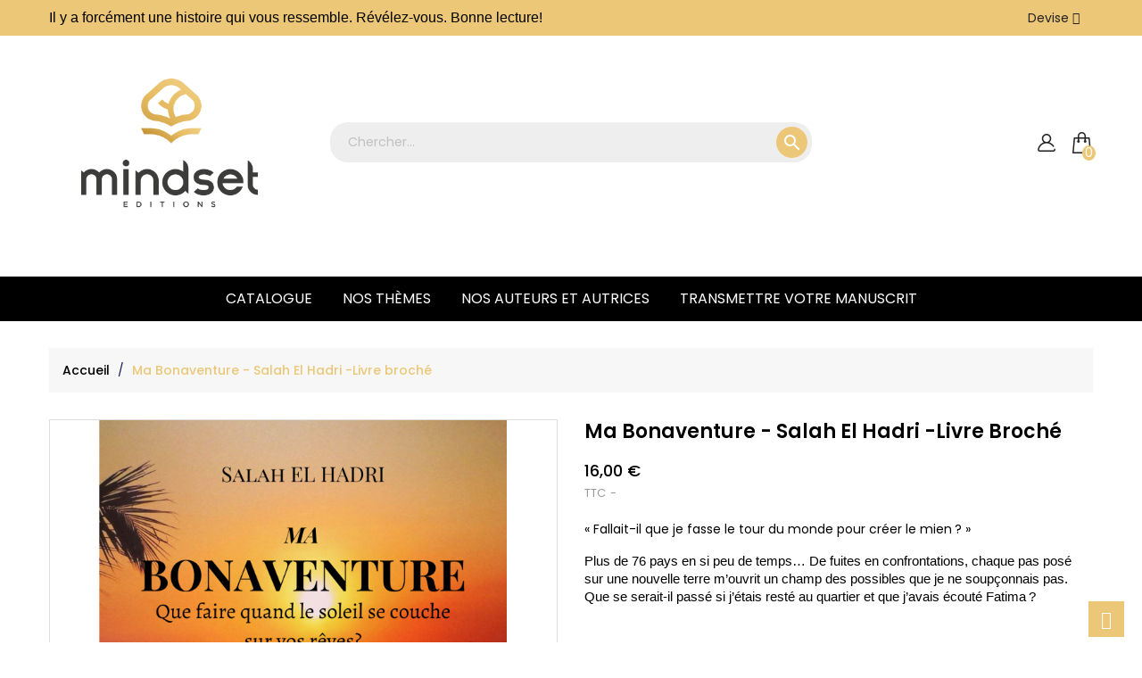

--- FILE ---
content_type: text/html; charset=utf-8
request_url: https://mindset-editions.com/catalogue/84-ma-bonaventure-salah-el-hadri-livre-broche.html
body_size: 25325
content:
<!doctype html>
<html lang="fr">

  <head>
    
      
  <meta charset="utf-8">


  <meta http-equiv="x-ua-compatible" content="ie=edge">



<link rel="canonical" href="https://mindset-editions.com/catalogue/84-ma-bonaventure-salah-el-hadri-livre-broche.html">

  <title>Ma Bonaventure - Salah El Hadri -Livre broché</title>
  <meta name="description" content="« Fallait-il que je fasse le tour du monde pour créer le mien ? »
Plus de 76 pays en si peu de temps… De fuites en confrontations, chaque pas posé sur une nouvelle terre m’ouvrit un champ des possibles que je ne soupçonnais pas. Que se serait-il passé si j’étais resté au quartier et que j’avais écouté Fatima ?

">
  <meta name="keywords" content="">
      
        



  <meta name="viewport" content="width=device-width, initial-scale=1">



  <link rel="icon" type="image/vnd.microsoft.icon" href="https://mindset-editions.com/img/favicon.ico?1648888355">
  <link rel="shortcut icon" type="image/x-icon" href="https://mindset-editions.com/img/favicon.ico?1648888355">


<link href="https://fonts.googleapis.com/css?family=Poppins:400,500,600,700&display=swap" rel="stylesheet">


    <link rel="stylesheet" href="https://mindset-editions.com/themes/book/assets/cache/theme-0e6375129.css" type="text/css" media="all">




    <script type="text/javascript" src="https://js.stripe.com/v3/" ></script>


  <script type="text/javascript">
        var added_to_wishlist = "Le produit a bien \u00e9t\u00e9 ajout\u00e9 \u00e0 votre liste de souhaits.";
        var apple_pay_button_theme = false;
        var apple_pay_button_type = false;
        var baseDir = "https:\/\/mindset-editions.com\/";
        var baseUri = "https:\/\/mindset-editions.com\/";
        var capture_method = "automatic";
        var comparator_max_item = 7;
        var compare_add_text = "Le produit a \u00e9t\u00e9 ajout\u00e9 \u00e0 la liste comparer";
        var compare_button = "Aller \u00e0 comparer";
        var compare_remove_text = "Le produit a \u00e9t\u00e9 retir\u00e9 de la liste avec succ\u00e8s";
        var compare_success = "Produit retir\u00e9 avec succ\u00e8s de la comparaison de produits!";
        var compare_text = "Produit ajout\u00e9 avec succ\u00e8s \u00e0 la comparaison de produits!";
        var compare_title = "Liste de comparaison mise \u00e0 jour!";
        var compare_title_error = "Avertissement!";
        var compare_title_success = "Liste de comparaison mise \u00e0 jour!";
        var comparedProductsIds = [];
        var compared_products = [];
        var contentOnly = true;
        var error_send_email = "Veuillez remplir les champs obligatoires.";
        var express_checkout = false;
        var google_pay_button_theme = false;
        var google_pay_button_type = false;
        var handle_order_action_url = "https:\/\/mindset-editions.com\/module\/stripe_official\/handleOrderAction";
        var isLogged = false;
        var loggin_required = "Vous devez \u00eatre connect\u00e9 pour g\u00e9rer votre liste de souhaits";
        var myaccout_url = "https:\/\/mindset-editions.com\/mon-compte";
        var mywishlist_url = "https:\/\/mindset-editions.com\/module\/mt_blockwishlist\/mywishlist";
        var pay_pal_button_theme = false;
        var pay_pal_button_type = false;
        var postcode = null;
        var prestashop = {"cart":{"products":[],"totals":{"total":{"type":"total","label":"Total","amount":0,"value":"0,00\u00a0\u20ac"},"total_including_tax":{"type":"total","label":"Total TTC","amount":0,"value":"0,00\u00a0\u20ac"},"total_excluding_tax":{"type":"total","label":"Total HT :","amount":0,"value":"0,00\u00a0\u20ac"}},"subtotals":{"products":{"type":"products","label":"Sous-total","amount":0,"value":"0,00\u00a0\u20ac"},"discounts":null,"shipping":{"type":"shipping","label":"Livraison","amount":0,"value":""},"tax":{"type":"tax","label":"Taxes incluses","amount":0,"value":"0,00\u00a0\u20ac"}},"products_count":0,"summary_string":"0 articles","vouchers":{"allowed":1,"added":[]},"discounts":[],"minimalPurchase":0.5,"minimalPurchaseRequired":"Un montant total minimum de 0,50\u00a0\u20acs HT est requis pour valider votre commande. Le montant actuel de votre commande est de 0,00\u00a0\u20ac HT."},"currency":{"name":"Euro","iso_code":"EUR","iso_code_num":"978","sign":"\u20ac"},"customer":{"lastname":null,"firstname":null,"email":null,"birthday":null,"newsletter":null,"newsletter_date_add":null,"optin":null,"website":null,"company":null,"siret":null,"ape":null,"is_logged":false,"gender":{"type":null,"name":null},"addresses":[]},"language":{"name":"Fran\u00e7ais (French)","iso_code":"fr","locale":"fr-FR","language_code":"fr-fr","is_rtl":"0","date_format_lite":"d\/m\/Y","date_format_full":"d\/m\/Y H:i:s","id":2},"page":{"title":"","canonical":null,"meta":{"title":"Ma Bonaventure - Salah El Hadri -Livre broch\u00e9","description":"\u00ab\u00a0Fallait-il que je fasse le tour du monde pour cr\u00e9er le mien\u2009?\u00a0\u00bb\nPlus de 76\u00a0pays en si peu de temps\u2026 De fuites en confrontations, chaque pas pos\u00e9 sur une nouvelle terre m\u2019ouvrit un champ des possibles que je ne soup\u00e7onnais pas. Que se serait-il pass\u00e9 si j\u2019\u00e9tais rest\u00e9 au quartier et que j\u2019avais \u00e9cout\u00e9 Fatima\u2009?\n\n","keywords":"","robots":"index"},"page_name":"product","body_classes":{"lang-fr":true,"lang-rtl":false,"country-FR":true,"currency-EUR":true,"layout-full-width":true,"page-product":true,"tax-display-enabled":true,"product-id-84":true,"product-Ma Bonaventure - Salah El Hadri -Livre broch\u00e9":true,"product-id-category-2":true,"product-id-manufacturer-0":true,"product-id-supplier-0":true,"product-available-for-order":true},"admin_notifications":[]},"shop":{"name":"MINDSET EDITIONS","logo":"https:\/\/mindset-editions.com\/img\/my-shop-logo-1648888292.jpg","stores_icon":"https:\/\/mindset-editions.com\/img\/logo_stores.png","favicon":"https:\/\/mindset-editions.com\/img\/favicon.ico"},"urls":{"base_url":"https:\/\/mindset-editions.com\/","current_url":"https:\/\/mindset-editions.com\/catalogue\/84-ma-bonaventure-salah-el-hadri-livre-broche.html","shop_domain_url":"https:\/\/mindset-editions.com","img_ps_url":"https:\/\/mindset-editions.com\/img\/","img_cat_url":"https:\/\/mindset-editions.com\/img\/c\/","img_lang_url":"https:\/\/mindset-editions.com\/img\/l\/","img_prod_url":"https:\/\/mindset-editions.com\/img\/p\/","img_manu_url":"https:\/\/mindset-editions.com\/img\/m\/","img_sup_url":"https:\/\/mindset-editions.com\/img\/su\/","img_ship_url":"https:\/\/mindset-editions.com\/img\/s\/","img_store_url":"https:\/\/mindset-editions.com\/img\/st\/","img_col_url":"https:\/\/mindset-editions.com\/img\/co\/","img_url":"https:\/\/mindset-editions.com\/themes\/book\/assets\/img\/","css_url":"https:\/\/mindset-editions.com\/themes\/book\/assets\/css\/","js_url":"https:\/\/mindset-editions.com\/themes\/book\/assets\/js\/","pic_url":"https:\/\/mindset-editions.com\/upload\/","pages":{"address":"https:\/\/mindset-editions.com\/adresse","addresses":"https:\/\/mindset-editions.com\/adresses","authentication":"https:\/\/mindset-editions.com\/connexion","cart":"https:\/\/mindset-editions.com\/panier","category":"https:\/\/mindset-editions.com\/index.php?controller=category","cms":"https:\/\/mindset-editions.com\/index.php?controller=cms","contact":"https:\/\/mindset-editions.com\/nous-contacter","discount":"https:\/\/mindset-editions.com\/reduction","guest_tracking":"https:\/\/mindset-editions.com\/suivi-commande-invite","history":"https:\/\/mindset-editions.com\/historique-commandes","identity":"https:\/\/mindset-editions.com\/identite","index":"https:\/\/mindset-editions.com\/","my_account":"https:\/\/mindset-editions.com\/mon-compte","order_confirmation":"https:\/\/mindset-editions.com\/confirmation-commande","order_detail":"https:\/\/mindset-editions.com\/index.php?controller=order-detail","order_follow":"https:\/\/mindset-editions.com\/suivi-commande","order":"https:\/\/mindset-editions.com\/commande","order_return":"https:\/\/mindset-editions.com\/index.php?controller=order-return","order_slip":"https:\/\/mindset-editions.com\/avoirs","pagenotfound":"https:\/\/mindset-editions.com\/page-introuvable","password":"https:\/\/mindset-editions.com\/recuperation-mot-de-passe","pdf_invoice":"https:\/\/mindset-editions.com\/index.php?controller=pdf-invoice","pdf_order_return":"https:\/\/mindset-editions.com\/index.php?controller=pdf-order-return","pdf_order_slip":"https:\/\/mindset-editions.com\/index.php?controller=pdf-order-slip","prices_drop":"https:\/\/mindset-editions.com\/promotions","product":"https:\/\/mindset-editions.com\/index.php?controller=product","search":"https:\/\/mindset-editions.com\/recherche","sitemap":"https:\/\/mindset-editions.com\/plan-site","stores":"https:\/\/mindset-editions.com\/magasins","supplier":"https:\/\/mindset-editions.com\/fournisseur","register":"https:\/\/mindset-editions.com\/connexion?create_account=1","order_login":"https:\/\/mindset-editions.com\/commande?login=1"},"alternative_langs":[],"theme_assets":"\/themes\/book\/assets\/","actions":{"logout":"https:\/\/mindset-editions.com\/?mylogout="},"no_picture_image":{"bySize":{"small_default":{"url":"https:\/\/mindset-editions.com\/img\/p\/fr-default-small_default.jpg","width":98,"height":98},"cart_default":{"url":"https:\/\/mindset-editions.com\/img\/p\/fr-default-cart_default.jpg","width":125,"height":125},"home_default":{"url":"https:\/\/mindset-editions.com\/img\/p\/fr-default-home_default.jpg","width":250,"height":320},"medium_default":{"url":"https:\/\/mindset-editions.com\/img\/p\/fr-default-medium_default.jpg","width":452,"height":452},"large_default":{"url":"https:\/\/mindset-editions.com\/img\/p\/fr-default-large_default.jpg","width":780,"height":1000}},"small":{"url":"https:\/\/mindset-editions.com\/img\/p\/fr-default-small_default.jpg","width":98,"height":98},"medium":{"url":"https:\/\/mindset-editions.com\/img\/p\/fr-default-home_default.jpg","width":250,"height":320},"large":{"url":"https:\/\/mindset-editions.com\/img\/p\/fr-default-large_default.jpg","width":780,"height":1000},"legend":""}},"configuration":{"display_taxes_label":true,"display_prices_tax_incl":true,"is_catalog":false,"show_prices":true,"opt_in":{"partner":false},"quantity_discount":{"type":"price","label":"Prix \u200b\u200bunitaire"},"voucher_enabled":1,"return_enabled":1},"field_required":[],"breadcrumb":{"links":[{"title":"Accueil","url":"https:\/\/mindset-editions.com\/"},{"title":"Ma Bonaventure - Salah El Hadri -Livre broch\u00e9","url":"https:\/\/mindset-editions.com\/catalogue\/84-ma-bonaventure-salah-el-hadri-livre-broche.html"}],"count":2},"link":{"protocol_link":"https:\/\/","protocol_content":"https:\/\/"},"time":1768791198,"static_token":"ef59ef4b5a30cfcb3d19c1a499164318","token":"107f06ac6b42d32535ce43e9213e5e49","debug":false};
        var productcompare_max_item = "You cannot add more than 7 product(s) to the product comparison";
        var productcompare_url = "https:\/\/mindset-editions.com\/module\/mt_compare\/MtCompareProduct";
        var psr_icon_color = "#FFFFFF";
        var static_token = "ef59ef4b5a30cfcb3d19c1a499164318";
        var stripe_address = {"id_customer":null,"id_manufacturer":null,"id_supplier":null,"id_warehouse":null,"id_country":null,"id_state":null,"country":null,"alias":null,"company":null,"lastname":null,"firstname":null,"address1":null,"address2":null,"postcode":null,"city":null,"other":null,"phone":null,"phone_mobile":null,"vat_number":null,"dni":null,"date_add":null,"date_upd":null,"deleted":0,"id":null,"id_shop_list":[],"force_id":false};
        var stripe_address_country_code = false;
        var stripe_amount = 0;
        var stripe_calculate_shipping = "https:\/\/mindset-editions.com\/module\/stripe_official\/calculateShipping";
        var stripe_create_elements = "https:\/\/mindset-editions.com\/module\/stripe_official\/createElements";
        var stripe_create_express_checkout = "https:\/\/mindset-editions.com\/module\/stripe_official\/createExpressCheckout";
        var stripe_create_intent = "https:\/\/mindset-editions.com\/module\/stripe_official\/createIntent";
        var stripe_css = "{\"base\": {\"iconColor\": \"#666ee8\",\"color\": \"#31325f\",\"fontWeight\": 400,\"fontFamily\": \"-apple-system, BlinkMacSystemFont, Segoe UI, Roboto, Oxygen-Sans, Ubuntu, Cantarell, Helvetica Neue, sans-serif\",\"fontSmoothing\": \"antialiased\",\"fontSize\": \"15px\",\"::placeholder\": { \"color\": \"#aab7c4\" },\":-webkit-autofill\": { \"color\": \"#666ee8\" }}}";
        var stripe_currency = "eur";
        var stripe_email = null;
        var stripe_fullname = " ";
        var stripe_layout = false;
        var stripe_locale = "fr";
        var stripe_locations = [""];
        var stripe_merchant_country_code = "FR";
        var stripe_message = {"processing":"Processing\u2026","accept_cgv":"Please accept the CGV","redirecting":"Redirecting\u2026"};
        var stripe_module_dir = "\/modules\/stripe_official";
        var stripe_order_confirm = "https:\/\/mindset-editions.com\/module\/stripe_official\/orderConfirmationReturn";
        var stripe_payment_elements_enabled = "1";
        var stripe_pk = "pk_live_51N0qYLGQrJQ16ipgBnXiisAbfznMVN0r6aLzhFSf2XsPpETmpbgfDe2ePM5sqyABXzn88CxWOxMSTDA4BlXpxysC00HUi6SqqW";
        var stripe_position = false;
        var stripe_postcode_disabled = "on";
        var stripe_ps_version = "1.7";
        var stripe_theme = "stripe";
        var success_send_email = "Envoyer un e-mail avec succ\u00e8s.";
        var use_new_ps_translation = true;
        var wishlistProductsIds = "";
        var wishlist_button = "Acc\u00e9dez \u00e0 ma liste de souhaits!";
        var wishlist_button_login = "Acc\u00e9dez \u00e0 la connexion!";
        var wishlist_title_error = "Avertissement!";
        var wishlist_title_success = "Ma liste de souhaits mise \u00e0 jour!";
      </script>



  
<?php
/**
 * NOTICE OF LICENSE
 *
 * Smartsupp live chat - official plugin. Smartsupp is free live chat with visitor recording. 
 * The plugin enables you to create a free account or sign in with existing one. Pre-integrated 
 * customer info with WooCommerce (you will see names and emails of signed in webshop visitors).
 * Optional API for advanced chat box modifications.
 *
 * You must not modify, adapt or create derivative works of this source code
 *
 *  @author    Smartsupp
 *  @copyright 2021 Smartsupp.com
 *  @license   GPL-2.0+
**/ 
?>

<script type="text/javascript">
            var _smartsupp = _smartsupp || {};
            _smartsupp.key = 'cdc809318c08000e58511d941e6b4dd8b409d190';
_smartsupp.cookieDomain = '.mindset-editions.com';
_smartsupp.sitePlatform = 'Prestashop 1.7.7.0';
window.smartsupp||(function(d) {
                var s,c,o=smartsupp=function(){ o._.push(arguments)};o._=[];
                s=d.getElementsByTagName('script')[0];c=d.createElement('script');
                c.type='text/javascript';c.charset='utf-8';c.async=true;
                c.src='//www.smartsuppchat.com/loader.js';s.parentNode.insertBefore(c,s);
            })(document);
            </script><script type="text/javascript"></script>



    
<meta property="og:type" content="product">
<meta property="og:url" content="https://mindset-editions.com/catalogue/84-ma-bonaventure-salah-el-hadri-livre-broche.html">
<meta property="og:title" content="Ma Bonaventure - Salah El Hadri -Livre broché">
<meta property="og:site_name" content="MINDSET EDITIONS">
<meta property="og:description" content="« Fallait-il que je fasse le tour du monde pour créer le mien ? »
Plus de 76 pays en si peu de temps… De fuites en confrontations, chaque pas posé sur une nouvelle terre m’ouvrit un champ des possibles que je ne soupçonnais pas. Que se serait-il passé si j’étais resté au quartier et que j’avais écouté Fatima ?

">
<meta property="og:image" content="https://mindset-editions.com/103-large_default/ma-bonaventure-salah-el-hadri-livre-broche.jpg">
<meta property="product:pretax_price:amount" content="15.165877">
<meta property="product:pretax_price:currency" content="EUR">
<meta property="product:price:amount" content="16">
<meta property="product:price:currency" content="EUR">
<meta property="product:weight:value" content="0.180000">
<meta property="product:weight:units" content="kg">

  </head>

  <body id="product" class="lang-fr country-fr currency-eur layout-full-width page-product tax-display-enabled product-id-84 product-ma-bonaventure-salah-el-hadri-livre-broche product-id-category-2 product-id-manufacturer-0 product-id-supplier-0 product-available-for-order">

    
      
    

    <div class="loader-wrapper">
        <div class="lds-ripple">
          <div></div>
          <div></div>
        </div>
      </div>

    <main id="page">
      
              
      
      <header id="header">
        
          
  <div class="header-banner">
    
  </div>



  <nav class="header-nav hidden-sm-down">
    <div class="container">
      <div class="header-nav-inner text-sm-right text-xs-center">
      	  <div class="header-toplink hidden-xs-down">	
	<p><span style="font-size:12pt;font-family:'Liberation Sans', sans-serif;">Il y a forcément une histoire qui vous ressemble. Révélez-vous. Bonne lecture!</span></p>
</div>
<div id="_desktop_currency_selector">
  <div class="currency-selector dropdown js-dropdown">
    <span id="currency-selector-label" class="hidden-md-up hidden-sm-down">Devise:</span>
    <button data-target="#" data-toggle="dropdown" class="btn-unstyle" aria-haspopup="true" aria-expanded="false" aria-label="Liste déroulante des devises">
        <span class="expand-more _gray-darker">Devise</span>
      <i class="fa fa-caret-down hidden-sm-down"></i>
      <i class="fa fa-angle-down hidden-md-up"></i>
    </button>
    <ul class="dropdown-menu" aria-labelledby="currency-selector-label">
              <li  class="current" >
          <a title="Euro" rel="nofollow" href="https://mindset-editions.com/catalogue/84-ma-bonaventure-salah-el-hadri-livre-broche.html?SubmitCurrency=1&amp;id_currency=2" class="dropdown-item">€ EUR</a>
        </li>
          </ul>
    <select class="link hidden-md-up hidden-sm-down" aria-labelledby="currency-selector-label">
              <option value="https://mindset-editions.com/catalogue/84-ma-bonaventure-salah-el-hadri-livre-broche.html?SubmitCurrency=1&amp;id_currency=2" selected="selected">€ EUR</option>
          </select>
  </div>
</div>

      </div>
    </div>
  </nav>



	<div class="header-top">
		<div class="header-top-box">
			<div class="container">
				<div class="row">
					<div class="heder-left hidden-sm-down col-lg-3" id="_desktop_logo">
													<a href="https://mindset-editions.com/">
								<img class="logo img-responsive" src="https://mindset-editions.com/img/my-shop-logo-1648888292.jpg" alt="MINDSET EDITIONS">
							</a>
											</div>
					<div class="hidden-md-up text-sm-center mobile col-sm-6 col-xs-6">
						<div class="top-logo" id="_mobile_logo"></div>
					</div>
					<div class="heder-center col-lg-6 col-xs-6">
						 <div class="header-search col-lg-12">
    <div class="search-box search-icons hidden-sm-up">
        <a rel="nofollow" href="javascript:void(0)">
            <i class="fa fa-search"></i>
        </a>
    </div>
    <div id="mt_search_widget" data-search-controller-url="//mindset-editions.com/recherche" class="mt-search-widget">
        <div class="search-form">
            <form method="get" action="//mindset-editions.com/recherche" id="searchbox">
                <input type="hidden" name="controller" value="search" />
                <input type="text" id="input_search" name="search_query" placeholder="Chercher..." class="ui-autocomplete-input" autocomplete="off" autofocus="autofocus" />
                <button type="submit">
                    <i class="material-icons search">&#xE8B6;</i>
                </button>
                <!-- <span class="search-close"><i class="material-icons">&#xE5CD;</i></span> -->
            </form>
        </div>
        <div id="search_popup"></div>
    </div>
</div>
					</div>
					<div class="header-right col-lg-3 col-sm-6 col-xs-6">
						<div class="header-right-innre">
							<div id="_desktop_user_info" class="user-info dropdown js-dropdown">
  <button data-target="#" data-toggle="dropdown" class="btn-unstyle" aria-haspopup="true" aria-expanded="false" aria-label="compte">
    <strong class=""><i class="user"></i></strong>  
    <span class="expand-more hidden-md-up hidden-sm-down hidden-xs-down">Mon compte</span>
    <i class="fa fa-caret-down hidden-md-up hidden-sm-down"></i>
  </button>
  <ul class="dropdown-menu" aria-labelledby="user-info-label">
          <li><a class="dropdown-item" href="https://mindset-editions.com/mon-compte" title="Connectez-vous à votre compte client" rel="nofollow">se connecter</a></li>
      <li><a class="dropdown-item" href="https://mindset-editions.com/connexion?create_account=1" title="Enregistrez votre nouveau compte client" rel="nofollow">S'inscrire</a></li>
      </ul>
</div>
<div id="_desktop_cart" class="desktop_cart">
  <div class="blockcart cart-preview inactive" data-refresh-url="//mindset-editions.com/module/ps_shoppingcart/ajax">
    <div class="header-cart" data-toggle="dropdown">
             <a rel="nofollow" href="javascript:void(0)">
              <i class="shopping-cart"></i>
        <span class="hidden-md-up hidden-sm-down">Panier</span>
        <span class="cart-products-count">0</span>
        </a>
    </div>

           <div class="cart_block block exclusive">
          <p class="item-empty"> Il n'y a pas de livres dans votre panier.</p>
      </div>
    </div>
</div>




						</div>
					</div>
				</div>
			</div>
		</div>
		<div class="header-bottom-inner">
			<div class="container">
				

<div class="menu js-top-menu hidden-sm-down" id="_desktop_top_menu">
    
          <ul class="top-menu" id="top-menu" data-depth="0">
                    <li class="link" id="lnk-catalogue">
                          <a
                class="dropdown-item"
                href="https://mindset-editions.com/2-catalogue" data-depth="0"
                              >
                                Catalogue
              </a>
                          </li>
                    <li class="category" id="category-3">
                          <a
                class="dropdown-item"
                href="https://mindset-editions.com/3-nos-themes" data-depth="0"
                              >
                                                                      <span class="float-xs-right hidden-md-up">
                    <span data-target="#top_sub_menu_83338" data-toggle="collapse" class="navbar-toggler collapse-icons">
                      <i class="material-icons add">&#xE313;</i>
                      <i class="material-icons remove">&#xE316;</i>
                    </span>
                  </span>
                                Nos thèmes
              </a>
                            <div  class="popover sub-menu js-sub-menu collapse" id="top_sub_menu_83338">
                
          <ul class="top-menu"  data-depth="1">
                    <li class="category" id="category-4">
                          <a
                class="dropdown-item dropdown-submenu"
                href="https://mindset-editions.com/4-histoire-de-masculinite" data-depth="1"
                              >
                                Histoire de masculinité
              </a>
                          </li>
                    <li class="category" id="category-5">
                          <a
                class="dropdown-item dropdown-submenu"
                href="https://mindset-editions.com/5-histoire-de-feminite" data-depth="1"
                              >
                                Histoire de féminité
              </a>
                          </li>
                    <li class="category" id="category-11">
                          <a
                class="dropdown-item dropdown-submenu"
                href="https://mindset-editions.com/11-combat-de-vie" data-depth="1"
                              >
                                Combat de vie
              </a>
                          </li>
                    <li class="category" id="category-12">
                          <a
                class="dropdown-item dropdown-submenu"
                href="https://mindset-editions.com/12-romans-initiatiques" data-depth="1"
                              >
                                Romans initiatiques
              </a>
                          </li>
                    <li class="category" id="category-13">
                          <a
                class="dropdown-item dropdown-submenu"
                href="https://mindset-editions.com/13-amour" data-depth="1"
                              >
                                Amour
              </a>
                          </li>
                    <li class="category" id="category-10">
                          <a
                class="dropdown-item dropdown-submenu"
                href="https://mindset-editions.com/10-resilience" data-depth="1"
                              >
                                Résilience
              </a>
                          </li>
                    <li class="category" id="category-14">
                          <a
                class="dropdown-item dropdown-submenu"
                href="https://mindset-editions.com/14-bien-etre" data-depth="1"
                              >
                                Bien être
              </a>
                          </li>
                    <li class="category" id="category-15">
                          <a
                class="dropdown-item dropdown-submenu"
                href="https://mindset-editions.com/15-quete-personnelle" data-depth="1"
                              >
                                Quête personnelle
              </a>
                          </li>
                    <li class="category" id="category-40">
                          <a
                class="dropdown-item dropdown-submenu"
                href="https://mindset-editions.com/40-jeunesse-" data-depth="1"
                              >
                                Jeunesse
              </a>
                          </li>
              </ul>
    
              </div>
                          </li>
                    <li class="category" id="category-9">
                          <a
                class="dropdown-item"
                href="https://mindset-editions.com/9-nos-auteurs-et-autrices" data-depth="0"
                              >
                                                                      <span class="float-xs-right hidden-md-up">
                    <span data-target="#top_sub_menu_75858" data-toggle="collapse" class="navbar-toggler collapse-icons">
                      <i class="material-icons add">&#xE313;</i>
                      <i class="material-icons remove">&#xE316;</i>
                    </span>
                  </span>
                                Nos Auteurs et Autrices
              </a>
                            <div  class="popover sub-menu js-sub-menu collapse" id="top_sub_menu_75858">
                
          <ul class="top-menu"  data-depth="1">
                    <li class="category" id="category-17">
                          <a
                class="dropdown-item dropdown-submenu"
                href="https://mindset-editions.com/17-johanna-cavel" data-depth="1"
                              >
                                Johanna Cavel
              </a>
                          </li>
                    <li class="category" id="category-23">
                          <a
                class="dropdown-item dropdown-submenu"
                href="https://mindset-editions.com/23-cecile-renard" data-depth="1"
                              >
                                Cécile RENARD
              </a>
                          </li>
                    <li class="category" id="category-19">
                          <a
                class="dropdown-item dropdown-submenu"
                href="https://mindset-editions.com/19-slimane-tirera" data-depth="1"
                              >
                                Slimane Tirera
              </a>
                          </li>
                    <li class="category" id="category-21">
                          <a
                class="dropdown-item dropdown-submenu"
                href="https://mindset-editions.com/21-julie-denes" data-depth="1"
                              >
                                Julie Dénès
              </a>
                          </li>
                    <li class="category" id="category-20">
                          <a
                class="dropdown-item dropdown-submenu"
                href="https://mindset-editions.com/20-kamel-bahaj" data-depth="1"
                              >
                                Kamel Bahaj
              </a>
                          </li>
                    <li class="category" id="category-22">
                          <a
                class="dropdown-item dropdown-submenu"
                href="https://mindset-editions.com/22-anne-sophie-le-caignec" data-depth="1"
                              >
                                Anne-Sophie Le Caignec
              </a>
                          </li>
                    <li class="category" id="category-24">
                          <a
                class="dropdown-item dropdown-submenu"
                href="https://mindset-editions.com/24-khal-torabully" data-depth="1"
                              >
                                Khal Torabully
              </a>
                          </li>
                    <li class="category" id="category-31">
                          <a
                class="dropdown-item dropdown-submenu"
                href="https://mindset-editions.com/31-alexandra-mauger" data-depth="1"
                              >
                                Alexandra Mauger
              </a>
                          </li>
                    <li class="category" id="category-25">
                          <a
                class="dropdown-item dropdown-submenu"
                href="https://mindset-editions.com/25-calbo" data-depth="1"
                              >
                                Calbo
              </a>
                          </li>
                    <li class="category" id="category-34">
                          <a
                class="dropdown-item dropdown-submenu"
                href="https://mindset-editions.com/34-anissa-et-jayro" data-depth="1"
                              >
                                Anissa et Jayro
              </a>
                          </li>
                    <li class="category" id="category-35">
                          <a
                class="dropdown-item dropdown-submenu"
                href="https://mindset-editions.com/35-laetitia-berlioz" data-depth="1"
                              >
                                Laëtitia BERLIOZ
              </a>
                          </li>
                    <li class="category" id="category-33">
                          <a
                class="dropdown-item dropdown-submenu"
                href="https://mindset-editions.com/33-rachida-belkacem" data-depth="1"
                              >
                                Rachida Belkacem
              </a>
                          </li>
                    <li class="category" id="category-36">
                          <a
                class="dropdown-item dropdown-submenu"
                href="https://mindset-editions.com/36-rebecca-de-geetere" data-depth="1"
                              >
                                Rébecca de Geetere
              </a>
                          </li>
                    <li class="category" id="category-38">
                          <a
                class="dropdown-item dropdown-submenu"
                href="https://mindset-editions.com/38-yalorisha-virginie-lamien" data-depth="1"
                              >
                                Yalorisha Virginie Lamien
              </a>
                          </li>
                    <li class="category" id="category-37">
                          <a
                class="dropdown-item dropdown-submenu"
                href="https://mindset-editions.com/37-stephanie-dorin" data-depth="1"
                              >
                                Stéphanie DORIN
              </a>
                          </li>
                    <li class="category" id="category-39">
                          <a
                class="dropdown-item dropdown-submenu"
                href="https://mindset-editions.com/39-patricia-blondiaux" data-depth="1"
                              >
                                Patricia Blondiaux
              </a>
                          </li>
                    <li class="category" id="category-41">
                          <a
                class="dropdown-item dropdown-submenu"
                href="https://mindset-editions.com/41-stephanie-chaulot" data-depth="1"
                              >
                                Stéphanie CHAULOT
              </a>
                          </li>
                    <li class="category" id="category-43">
                          <a
                class="dropdown-item dropdown-submenu"
                href="https://mindset-editions.com/43-jean-francois-jeannot" data-depth="1"
                              >
                                Jean-François Jeannot
              </a>
                          </li>
                    <li class="category" id="category-42">
                          <a
                class="dropdown-item dropdown-submenu"
                href="https://mindset-editions.com/42-virginie-bret" data-depth="1"
                              >
                                Virginie Bret
              </a>
                          </li>
                    <li class="category" id="category-44">
                          <a
                class="dropdown-item dropdown-submenu"
                href="https://mindset-editions.com/44-brigitte-couderc-jouzeau" data-depth="1"
                              >
                                Brigitte Couderc Jouzeau
              </a>
                          </li>
                    <li class="category" id="category-46">
                          <a
                class="dropdown-item dropdown-submenu"
                href="https://mindset-editions.com/46-arwa-ben-dhia" data-depth="1"
                              >
                                Arwa Ben Dhia
              </a>
                          </li>
                    <li class="category" id="category-47">
                          <a
                class="dropdown-item dropdown-submenu"
                href="https://mindset-editions.com/47-krystel-abimeri" data-depth="1"
                              >
                                Krystel Abimeri
              </a>
                          </li>
                    <li class="category" id="category-48">
                          <a
                class="dropdown-item dropdown-submenu"
                href="https://mindset-editions.com/48-joelle-achkar" data-depth="1"
                              >
                                Joëlle Achkar
              </a>
                          </li>
              </ul>
    
              </div>
                          </li>
                    <li class="cms-page" id="cms-page-9">
                          <a
                class="dropdown-item"
                href="https://mindset-editions.com/content/9-transmettre-votre-manuscrit" data-depth="0"
                              >
                                Transmettre votre manuscrit
              </a>
                          </li>
              </ul>
    
</div>

				<div class="hidden-md-up text-sm-center mobile">
					<div class="float-xs-left col-xs-6" id="menu-icon">
						<i class="material-icons d-inline">&#xE5D2;</i>
					</div>
				</div>
			</div>
		</div>
	</div>
	<div id="mobile_top_menu_wrapper" class="row hidden-md-up" style="display:none;">
        <div class="menu-close">
          menu
          <i class="material-icons float-xs-right">close</i>
        </div>
        <div class="menu-tabs">
            <div class="js-top-menu mobile" id="_mobile_top_menu"></div>
            <div class="js-top-menu-bottom">
	          <div id="_mobile_currency_selector"></div>
	          <div id="_mobile_language_selector"></div>
	        </div>
        </div>
      </div>
	</div>
	

        
      </header>

      
        
<aside id="notifications">
  <div class="container">
    
    
    
      </div>
</aside>
      

      <section id="wrapper">
        
          
             <div class="container">
  <nav data-depth="2" class="breadcrumb mt-30">
    <ol itemscope itemtype="http://schema.org/BreadcrumbList">
      
                  
            <li itemprop="itemListElement" itemscope itemtype="http://schema.org/ListItem">
              <a itemprop="item" href="https://mindset-editions.com/">
                <span itemprop="name">Accueil</span>
              </a>
              <meta itemprop="position" content="1">
            </li>
          
                  
            <li itemprop="itemListElement" itemscope itemtype="http://schema.org/ListItem">
              <a itemprop="item" href="https://mindset-editions.com/catalogue/84-ma-bonaventure-salah-el-hadri-livre-broche.html">
                <span itemprop="name">Ma Bonaventure - Salah El Hadri -Livre broché</span>
              </a>
              <meta itemprop="position" content="2">
            </li>
          
              
    </ol>
  </nav>
</div>
          
                     <div class="page-content-wrapper">
          <div class="container">
          
          <div class="row">

          

          
  <div id="content-wrapper" class="col-lg-12 col-xs-12">
    
    
<section id="main" itemscope itemtype="https://schema.org/Product">
  <meta itemprop="url" content="https://mindset-editions.com/catalogue/84-ma-bonaventure-salah-el-hadri-livre-broche.html">
  <div class="row product-detail">
    <div class="col-md-6 clearfix">
      
        <section class="page-content clearfix" id="content">
          
            
              <ul class="product-flags">
                              </ul>
            

            
              <div class="images-container">
  
  <div class="product-zoom">
    <div class="product-cover">
              <img class="js-qv-product-cover" src="https://mindset-editions.com/103-large_default/ma-bonaventure-salah-el-hadri-livre-broche.jpg" alt="" title="" style="width:100%;" itemprop="image">
        <div class="layer hidden-sm-down" data-toggle="modal" data-target="#product-modal">
          <i class="material-icons zoom-in">&#xE8FF;</i>
        </div>
          </div>
  </div>
  

  
    <div class="js-qv-mask mask">
      <ul class="product-images js-qv-product-images">
                  <li class="thumb-container">
            <img
              class="thumb js-thumb  selected "
              data-image-medium-src="https://mindset-editions.com/103-medium_default/ma-bonaventure-salah-el-hadri-livre-broche.jpg"
              data-image-large-src="https://mindset-editions.com/103-large_default/ma-bonaventure-salah-el-hadri-livre-broche.jpg"
              src="https://mindset-editions.com/103-home_default/ma-bonaventure-salah-el-hadri-livre-broche.jpg"
              alt=""
              title=""
              width="100"
              itemprop="image"
            >
          </li>
              </ul>
    </div>
  
</div>

            

            <div class="scroll-box-arrows">
              <i class="material-icons left">&#xE314;</i>
              <i class="material-icons right">&#xE315;</i>
            </div>
          
        </section>
      
    </div>

    <div class="col-md-6 clearfix">
      
        
          <h1 class="h1 prdouct-title" itemprop="name">Ma Bonaventure - Salah El Hadri -Livre broché</h1>
        
      

      
        <div class="product-prices">
    
          

    
      <div
        class="product-price h5 "
        itemprop="offers"
        itemscope
        itemtype="https://schema.org/Offer"
      >
        <link itemprop="availability" href="https://schema.org/PreOrder"/>
        <meta itemprop="priceCurrency" content="EUR">

        <div class="current-price">
          <span itemprop="price" content="16">16,00 €</span>

                  </div>

        
                  
      </div>
    

    
          

    
          

    
          

    

    <div class="tax-shipping-delivery-label">
              TTC
            
      
                        <span class="delivery-information"></span>
                  </div>
  </div>
      

      <div class="product-information">
        
          <div id="product-description-short-84" itemprop="description"><p class="MsoNormal">« Fallait-il que je fasse le tour du monde pour créer le mien ? »</p>
<p><span style="font-size:11pt;line-height:107%;font-family:Calibri, sans-serif;">Plus de 76 pays en si peu de temps… De fuites en confrontations, chaque pas posé sur une nouvelle terre m’ouvrit un champ des possibles que je ne soupçonnais pas. Que se serait-il passé si j’étais resté au quartier et que j’avais écouté Fatima ?</span></p>
<p></p>
<p><span style="font-size:11pt;line-height:107%;font-family:Calibri, sans-serif;"><iframe width="560" height="315" src="https://www.youtube.com/embed/xxLfZ2qqwgo" title="YouTube video player" frameborder="0"></iframe></span></p></div>
        


        
        <div class="product-actions">
          
            <form action="https://mindset-editions.com/panier" method="post" id="add-to-cart-or-refresh">
              <input type="hidden" name="token" value="ef59ef4b5a30cfcb3d19c1a499164318">
              <input type="hidden" name="id_product" value="84" id="product_page_product_id">
              <input type="hidden" name="id_customization" value="0" id="product_customization_id">

              
              <div class="product-variants">
  </div>
              

              
                              


              
              <section class="product-discounts">
  </section>
              

             				
				
<div class="product-add-to-cart">
      <span class="control-label">Quantité</span>

    
      <div class="product-quantity clearfix">
        <div class="qty">
          <input
            type="text"
            name="qty"
            id="quantity_wanted"
            value="1"
            class="input-group"
            min="1"
            aria-label="Quantité"
          >
        </div>

        <div class="add">
          <button
            class="btn btn-primary add-to-cart"
            data-button-action="add-to-cart"
            type="submit"
                      >
            Ajouter au panier
          </button>
        </div>
		
        <div class="pro-list-btn">
          <div class="wishlist product-wishlist-icon product-btn-icon">
	<a class="wishlist-icon addToWishlist wishlistProd_84" data-id-product="84" data-name-product="Ma Bonaventure - Salah El Hadri -Livre broché" data-images-product="https://mindset-editions.com/103-small_default/ma-bonaventure-salah-el-hadri-livre-broche.jpg" href="javascript:void(0)" onclick="WishlistCart('wishlist_block_list', 'add', '84', false, 1); return false;">
		<i class="fa fa-heart"></i><span class="lable">souhaits</span>
	</a>
</div>

           <div class="compare product-compare-icon product-btn-icon">
	<a class="add_to_compare title_font btn-product" href="#" data-id-product="84" title="ajouter pour comparer">
		<span class="compare-button-loading cssload-speeding-wheel"></span>
        <span class="compare-button-content">
			<i class="fa fa-refresh"></i><span class="lable">Comparer</span>
		</span>
	</a>
</div>
		  
        </div>
		
      </div>
    

    
         
    
    
        
  </div>
				
				
              
              <div class="product-additional-info">
  

      <div class="social-sharing">
      <span>Partager</span>
      <ul>
                  <li class="facebook icon-gray"><a href="https://www.facebook.com/sharer.php?u=https%3A%2F%2Fmindset-editions.com%2Fcatalogue%2F84-ma-bonaventure-salah-el-hadri-livre-broche.html" class="text-hide" title="Partager" target="_blank">Partager</a></li>
                  <li class="twitter icon-gray"><a href="https://twitter.com/intent/tweet?text=Ma+Bonaventure+-+Salah+El+Hadri+-Livre+broch%C3%A9 https%3A%2F%2Fmindset-editions.com%2Fcatalogue%2F84-ma-bonaventure-salah-el-hadri-livre-broche.html" class="text-hide" title="Tweet" target="_blank">Tweet</a></li>
                  <li class="pinterest icon-gray"><a href="https://www.pinterest.com/pin/create/button/?media=https%3A%2F%2Fmindset-editions.com%2F103%2Fma-bonaventure-salah-el-hadri-livre-broche.jpg&amp;url=https%3A%2F%2Fmindset-editions.com%2Fcatalogue%2F84-ma-bonaventure-salah-el-hadri-livre-broche.html" class="text-hide" title="Pinterest" target="_blank">Pinterest</a></li>
              </ul>
    </div>
  

</div>
              

                            
            </form>
          
        </div>

        
          
        
      </div>
    </div>

    
      <div class="col-md-12 mt-50 mt-sm-25">
        <div class="tabs section-padding">
          <ul class="nav nav-tabs" role="tablist">
                          <li class="nav-item">
                <a
                class="nav-link active"
                data-toggle="tab"
                href="#description"
                role="tab"
                aria-controls="description"
                 aria-selected="true">La description</a>
              </li>
                        <li class="nav-item">
              <a
              class="nav-link"
              data-toggle="tab"
              href="#product-details"
              role="tab"
              aria-controls="product-details"
              >détails du livre</a>
            </li>
                                  </ul>
          <div class="tab-content" id="tab-content">
            <div class="tab-pane fade in active" id="description" role="tabpanel">
              
              <div class="product-description"><p class="MsoNormal">« Fallait-il que je fasse le tour du monde pour créer le mien ? »</p>
<p></p>
<p class="MsoNormal">Plus de 76 pays en si peu de temps… De fuites en confrontations, chaque pas posé sur une nouvelle terre m’ouvrit un champ des possibles que je ne soupçonnais pas. Que se serait-il passé si j’étais resté au quartier et que j’avais écouté Fatima ? Je n’écrirais certainement pas ces lignes parce que ces aventures ont fait de moi ce que je suis aujourd’hui.</p>
<p></p>
<p class="MsoNormal">« Je suis heureux de la publication de ce texte longtemps médité et dont la publication vient récompenser sa persévérance et surtout son enthousiasme. » Albert Algoud<span style="font-size:12pt;line-height:107%;"> - </span>écrivain, journaliste, humoriste</p>
<p></p>
<p class="MsoNormal"><i>Salah El Hadri a choisi de porter le nom de sa grand-mère afin de lui rendre hommage dans son récit. Né au Maroc, Salah a grandi en région parisienne. Après plusieurs tours du monde, il aspire aux plaisirs simples de la vie, à la paix et à la tranquillité de l’esprit. Il a à cœur de mettre en valeur son métier dans le domaine du handicap et de la protection de l’enfance. Salah El Hadri a 38 ans et est moniteur éducateur.</i></p>
<p></p>
<p></p></div>
              
            </div>

            
             <div class="tab-pane fade"
     id="product-details"
     data-product="{&quot;id_shop_default&quot;:&quot;1&quot;,&quot;id_manufacturer&quot;:&quot;0&quot;,&quot;id_supplier&quot;:&quot;0&quot;,&quot;reference&quot;:&quot;#qu\u00eate #identit\u00e9 #homme #voyage&quot;,&quot;is_virtual&quot;:&quot;0&quot;,&quot;delivery_in_stock&quot;:&quot;&quot;,&quot;delivery_out_stock&quot;:&quot;&quot;,&quot;id_category_default&quot;:&quot;2&quot;,&quot;on_sale&quot;:&quot;0&quot;,&quot;online_only&quot;:&quot;0&quot;,&quot;ecotax&quot;:0,&quot;minimal_quantity&quot;:&quot;1&quot;,&quot;low_stock_threshold&quot;:null,&quot;low_stock_alert&quot;:&quot;0&quot;,&quot;price&quot;:&quot;16,00\u00a0\u20ac&quot;,&quot;unity&quot;:&quot;&quot;,&quot;unit_price_ratio&quot;:&quot;0.000000&quot;,&quot;additional_shipping_cost&quot;:&quot;0.000000&quot;,&quot;customizable&quot;:&quot;0&quot;,&quot;text_fields&quot;:&quot;0&quot;,&quot;uploadable_files&quot;:&quot;0&quot;,&quot;redirect_type&quot;:&quot;301-category&quot;,&quot;id_type_redirected&quot;:&quot;0&quot;,&quot;available_for_order&quot;:&quot;1&quot;,&quot;available_date&quot;:&quot;0000-00-00&quot;,&quot;show_condition&quot;:&quot;0&quot;,&quot;condition&quot;:&quot;new&quot;,&quot;show_price&quot;:&quot;1&quot;,&quot;indexed&quot;:&quot;1&quot;,&quot;visibility&quot;:&quot;both&quot;,&quot;cache_default_attribute&quot;:&quot;0&quot;,&quot;advanced_stock_management&quot;:&quot;0&quot;,&quot;date_add&quot;:&quot;2023-04-08 10:40:14&quot;,&quot;date_upd&quot;:&quot;2023-11-14 20:25:23&quot;,&quot;pack_stock_type&quot;:&quot;0&quot;,&quot;meta_description&quot;:&quot;&quot;,&quot;meta_keywords&quot;:&quot;&quot;,&quot;meta_title&quot;:&quot;&quot;,&quot;link_rewrite&quot;:&quot;ma-bonaventure-salah-el-hadri-livre-broche&quot;,&quot;name&quot;:&quot;Ma Bonaventure - Salah El Hadri -Livre broch\u00e9&quot;,&quot;description&quot;:&quot;&lt;p class=\&quot;MsoNormal\&quot;&gt;\u00ab\u00a0Fallait-il que je fasse le tour du monde pour cr\u00e9er le mien\u2009?\u00a0\u00bb&lt;\/p&gt;\n&lt;p&gt;&lt;\/p&gt;\n&lt;p class=\&quot;MsoNormal\&quot;&gt;Plus de 76\u00a0pays en si peu de temps\u2026 De fuites en confrontations, chaque pas pos\u00e9 sur une nouvelle terre m\u2019ouvrit un champ des possibles que je ne soup\u00e7onnais pas. Que se serait-il pass\u00e9 si j\u2019\u00e9tais rest\u00e9 au quartier et que j\u2019avais \u00e9cout\u00e9 Fatima\u2009? Je n\u2019\u00e9crirais certainement pas ces lignes parce que ces aventures ont fait de moi ce que je suis aujourd\u2019hui.&lt;\/p&gt;\n&lt;p&gt;&lt;\/p&gt;\n&lt;p class=\&quot;MsoNormal\&quot;&gt;\u00ab\u00a0Je suis heureux de la publication de ce texte longtemps m\u00e9dit\u00e9 et dont la publication vient r\u00e9compenser sa pers\u00e9v\u00e9rance et surtout son enthousiasme.\u00a0\u00bb Albert Algoud&lt;span style=\&quot;font-size:12pt;line-height:107%;\&quot;&gt; - &lt;\/span&gt;\u00e9crivain, journaliste, humoriste&lt;\/p&gt;\n&lt;p&gt;&lt;\/p&gt;\n&lt;p class=\&quot;MsoNormal\&quot;&gt;&lt;i&gt;Salah El Hadri a choisi de porter le nom de sa grand-m\u00e8re afin de lui rendre hommage dans son r\u00e9cit. N\u00e9 au Maroc, Salah a grandi en r\u00e9gion parisienne. Apr\u00e8s plusieurs tours du monde, il aspire aux plaisirs simples de la vie, \u00e0 la paix et \u00e0 la tranquillit\u00e9 de l\u2019esprit. Il a \u00e0 c\u0153ur de mettre en valeur son m\u00e9tier dans le domaine du handicap et de la protection de l\u2019enfance. Salah El Hadri a 38 ans et est moniteur \u00e9ducateur.&lt;\/i&gt;&lt;\/p&gt;\n&lt;p&gt;&lt;\/p&gt;\n&lt;p&gt;&lt;\/p&gt;&quot;,&quot;description_short&quot;:&quot;&lt;p class=\&quot;MsoNormal\&quot;&gt;\u00ab\u00a0Fallait-il que je fasse le tour du monde pour cr\u00e9er le mien\u2009?\u00a0\u00bb&lt;\/p&gt;\n&lt;p&gt;&lt;span style=\&quot;font-size:11pt;line-height:107%;font-family:Calibri, sans-serif;\&quot;&gt;Plus de 76\u00a0pays en si peu de temps\u2026 De fuites en confrontations, chaque pas pos\u00e9 sur une nouvelle terre m\u2019ouvrit un champ des possibles que je ne soup\u00e7onnais pas. Que se serait-il pass\u00e9 si j\u2019\u00e9tais rest\u00e9 au quartier et que j\u2019avais \u00e9cout\u00e9 Fatima\u2009?&lt;\/span&gt;&lt;\/p&gt;\n&lt;p&gt;&lt;\/p&gt;\n&lt;p&gt;&lt;span style=\&quot;font-size:11pt;line-height:107%;font-family:Calibri, sans-serif;\&quot;&gt;&lt;iframe width=\&quot;560\&quot; height=\&quot;315\&quot; src=\&quot;https:\/\/www.youtube.com\/embed\/xxLfZ2qqwgo\&quot; title=\&quot;YouTube video player\&quot; frameborder=\&quot;0\&quot;&gt;&lt;\/iframe&gt;&lt;\/span&gt;&lt;\/p&gt;&quot;,&quot;available_now&quot;:&quot;&quot;,&quot;available_later&quot;:&quot;&quot;,&quot;id&quot;:84,&quot;id_product&quot;:84,&quot;out_of_stock&quot;:0,&quot;new&quot;:0,&quot;id_product_attribute&quot;:&quot;0&quot;,&quot;quantity_wanted&quot;:1,&quot;extraContent&quot;:[],&quot;allow_oosp&quot;:true,&quot;category&quot;:&quot;catalogue&quot;,&quot;category_name&quot;:&quot;Catalogue&quot;,&quot;link&quot;:&quot;https:\/\/mindset-editions.com\/catalogue\/84-ma-bonaventure-salah-el-hadri-livre-broche.html&quot;,&quot;attribute_price&quot;:0,&quot;price_tax_exc&quot;:15.165877,&quot;price_without_reduction&quot;:16,&quot;reduction&quot;:0,&quot;specific_prices&quot;:[],&quot;quantity&quot;:-98,&quot;quantity_all_versions&quot;:-98,&quot;id_image&quot;:&quot;fr-default&quot;,&quot;features&quot;:[],&quot;attachments&quot;:[],&quot;virtual&quot;:0,&quot;pack&quot;:0,&quot;packItems&quot;:[],&quot;nopackprice&quot;:0,&quot;customization_required&quot;:false,&quot;rate&quot;:5.5,&quot;tax_name&quot;:&quot;TVA FR 5.5%&quot;,&quot;ecotax_rate&quot;:0,&quot;unit_price&quot;:&quot;&quot;,&quot;customizations&quot;:{&quot;fields&quot;:[]},&quot;id_customization&quot;:0,&quot;is_customizable&quot;:false,&quot;show_quantities&quot;:false,&quot;quantity_label&quot;:&quot;Article&quot;,&quot;quantity_discounts&quot;:[],&quot;customer_group_discount&quot;:0,&quot;images&quot;:[{&quot;bySize&quot;:{&quot;small_default&quot;:{&quot;url&quot;:&quot;https:\/\/mindset-editions.com\/103-small_default\/ma-bonaventure-salah-el-hadri-livre-broche.jpg&quot;,&quot;width&quot;:98,&quot;height&quot;:98},&quot;cart_default&quot;:{&quot;url&quot;:&quot;https:\/\/mindset-editions.com\/103-cart_default\/ma-bonaventure-salah-el-hadri-livre-broche.jpg&quot;,&quot;width&quot;:125,&quot;height&quot;:125},&quot;home_default&quot;:{&quot;url&quot;:&quot;https:\/\/mindset-editions.com\/103-home_default\/ma-bonaventure-salah-el-hadri-livre-broche.jpg&quot;,&quot;width&quot;:250,&quot;height&quot;:320},&quot;medium_default&quot;:{&quot;url&quot;:&quot;https:\/\/mindset-editions.com\/103-medium_default\/ma-bonaventure-salah-el-hadri-livre-broche.jpg&quot;,&quot;width&quot;:452,&quot;height&quot;:452},&quot;large_default&quot;:{&quot;url&quot;:&quot;https:\/\/mindset-editions.com\/103-large_default\/ma-bonaventure-salah-el-hadri-livre-broche.jpg&quot;,&quot;width&quot;:780,&quot;height&quot;:1000}},&quot;small&quot;:{&quot;url&quot;:&quot;https:\/\/mindset-editions.com\/103-small_default\/ma-bonaventure-salah-el-hadri-livre-broche.jpg&quot;,&quot;width&quot;:98,&quot;height&quot;:98},&quot;medium&quot;:{&quot;url&quot;:&quot;https:\/\/mindset-editions.com\/103-home_default\/ma-bonaventure-salah-el-hadri-livre-broche.jpg&quot;,&quot;width&quot;:250,&quot;height&quot;:320},&quot;large&quot;:{&quot;url&quot;:&quot;https:\/\/mindset-editions.com\/103-large_default\/ma-bonaventure-salah-el-hadri-livre-broche.jpg&quot;,&quot;width&quot;:780,&quot;height&quot;:1000},&quot;legend&quot;:&quot;&quot;,&quot;id_image&quot;:&quot;103&quot;,&quot;cover&quot;:&quot;1&quot;,&quot;position&quot;:&quot;1&quot;,&quot;associatedVariants&quot;:[]}],&quot;cover&quot;:{&quot;bySize&quot;:{&quot;small_default&quot;:{&quot;url&quot;:&quot;https:\/\/mindset-editions.com\/103-small_default\/ma-bonaventure-salah-el-hadri-livre-broche.jpg&quot;,&quot;width&quot;:98,&quot;height&quot;:98},&quot;cart_default&quot;:{&quot;url&quot;:&quot;https:\/\/mindset-editions.com\/103-cart_default\/ma-bonaventure-salah-el-hadri-livre-broche.jpg&quot;,&quot;width&quot;:125,&quot;height&quot;:125},&quot;home_default&quot;:{&quot;url&quot;:&quot;https:\/\/mindset-editions.com\/103-home_default\/ma-bonaventure-salah-el-hadri-livre-broche.jpg&quot;,&quot;width&quot;:250,&quot;height&quot;:320},&quot;medium_default&quot;:{&quot;url&quot;:&quot;https:\/\/mindset-editions.com\/103-medium_default\/ma-bonaventure-salah-el-hadri-livre-broche.jpg&quot;,&quot;width&quot;:452,&quot;height&quot;:452},&quot;large_default&quot;:{&quot;url&quot;:&quot;https:\/\/mindset-editions.com\/103-large_default\/ma-bonaventure-salah-el-hadri-livre-broche.jpg&quot;,&quot;width&quot;:780,&quot;height&quot;:1000}},&quot;small&quot;:{&quot;url&quot;:&quot;https:\/\/mindset-editions.com\/103-small_default\/ma-bonaventure-salah-el-hadri-livre-broche.jpg&quot;,&quot;width&quot;:98,&quot;height&quot;:98},&quot;medium&quot;:{&quot;url&quot;:&quot;https:\/\/mindset-editions.com\/103-home_default\/ma-bonaventure-salah-el-hadri-livre-broche.jpg&quot;,&quot;width&quot;:250,&quot;height&quot;:320},&quot;large&quot;:{&quot;url&quot;:&quot;https:\/\/mindset-editions.com\/103-large_default\/ma-bonaventure-salah-el-hadri-livre-broche.jpg&quot;,&quot;width&quot;:780,&quot;height&quot;:1000},&quot;legend&quot;:&quot;&quot;,&quot;id_image&quot;:&quot;103&quot;,&quot;cover&quot;:&quot;1&quot;,&quot;position&quot;:&quot;1&quot;,&quot;associatedVariants&quot;:[]},&quot;has_discount&quot;:false,&quot;discount_type&quot;:null,&quot;discount_percentage&quot;:null,&quot;discount_percentage_absolute&quot;:null,&quot;discount_amount&quot;:null,&quot;discount_amount_to_display&quot;:null,&quot;price_amount&quot;:16,&quot;unit_price_full&quot;:&quot;&quot;,&quot;show_availability&quot;:false,&quot;availability_message&quot;:null,&quot;availability_date&quot;:null,&quot;availability&quot;:null}"
     role="tabpanel"
  >
  
              <div class="product-reference">
        <label class="label">Référence </label>
        <span itemprop="sku">#quête #identité #homme #voyage</span>
      </div>
      

  
      

  
      

  
    <div class="product-out-of-stock">
      
    </div>
  

  
      

    
      

  
      
</div>
            

            
                          

                      </div>
        </div>
      </div>
    
  </div>
  
      

  
    <script type="text/javascript">
  var productCommentUpdatePostErrorMessage = 'Désolé, votre avis ne peut pas être envoyé.';
  var productCommentAbuseReportErrorMessage = 'Désolé, votre rapport d\'abus ne peut pas être envoyé.';
</script>

<div id="product-comments-list-header">
  <div class="comments-nb">
    <i class="material-icons chat" data-icon="chat"></i>
    Commentaires (5)
  </div>
    <div class="comments-note">
    <span>Note</span>
    <div class="grade-stars" data-grade="4.2"></div>
  </div>
</div>

<div id="empty-product-comment" class="product-comment-list-item">
      <button class="btn btn-comment btn-comment-big post-product-comment">
      <i class="material-icons edit" data-icon="edit"></i>
      Soyez le premier à donner votre avis
    </button>
  </div>

<div id="product-comments-list"
  data-list-comments-url="https://mindset-editions.com/module/productcomments/ListComments?id_product=84"
  data-update-comment-usefulness-url="https://mindset-editions.com/module/productcomments/UpdateCommentUsefulness"
  data-report-comment-url="https://mindset-editions.com/module/productcomments/ReportComment"
  data-comment-item-prototype="&lt;div class=&quot;product-comment-list-item row&quot; data-product-comment-id=&quot;@COMMENT_ID@&quot; data-product-id=&quot;@PRODUCT_ID@&quot;&gt;
  &lt;div class=&quot;col-sm-3 comment-infos&quot;&gt;
    &lt;div class=&quot;grade-stars&quot; data-grade=&quot;@COMMENT_GRADE@&quot;&gt;&lt;/div&gt;
    &lt;div class=&quot;comment-date&quot;&gt;
      @COMMENT_DATE@
    &lt;/div&gt;
    &lt;div class=&quot;comment-author&quot;&gt;
      Par @CUSTOMER_NAME@
    &lt;/div&gt;
  &lt;/div&gt;

  &lt;div class=&quot;col-sm-9 comment-content&quot;&gt;
    &lt;p class=&quot;h4&quot;&gt;@COMMENT_TITLE@&lt;/p&gt;
    &lt;p&gt;@COMMENT_COMMENT@&lt;/p&gt;
    &lt;div class=&quot;comment-buttons btn-group&quot;&gt;
              &lt;a class=&quot;useful-review&quot;&gt;
          &lt;i class=&quot;material-icons thumb_up&quot; data-icon=&quot;thumb_up&quot;&gt;&lt;/i&gt;
          &lt;span class=&quot;useful-review-value&quot;&gt;@COMMENT_USEFUL_ADVICES@&lt;/span&gt;
        &lt;/a&gt;
        &lt;a class=&quot;not-useful-review&quot;&gt;
          &lt;i class=&quot;material-icons thumb_down&quot; data-icon=&quot;thumb_down&quot;&gt;&lt;/i&gt;
          &lt;span class=&quot;not-useful-review-value&quot;&gt;@COMMENT_NOT_USEFUL_ADVICES@&lt;/span&gt;
        &lt;/a&gt;
            &lt;a class=&quot;report-abuse&quot; title=&quot;Signaler un abus&quot;&gt;
        &lt;i class=&quot;material-icons flag&quot; data-icon=&quot;flag&quot;&gt;&lt;/i&gt;
      &lt;/a&gt;
    &lt;/div&gt;
  &lt;/div&gt;
&lt;/div&gt;
"
  data-current-page="1"
  data-total-pages="1">
</div>

<div id="product-comments-list-footer">
  <div id="product-comments-list-pagination">
          <ul>
                <li id="pcl_page_0"><span class="prev"><i class="material-icons">chevron_left</i></span></li>
                  <li id="pcl_page_1"><span>1</span></li>
                        <li id="pcl_page_2"><span class="next"><i class="material-icons">chevron_right</i></span></li>
      </ul>
      </div>
      <button class="btn btn-comment btn-comment-big post-product-comment">
      <i class="material-icons edit" data-icon="edit"></i>
      Donnez votre avis
    </button>
  </div>


<script type="text/javascript">
  document.addEventListener("DOMContentLoaded", function() {
    const alertModal = $('#update-comment-usefulness-post-error');
    alertModal.on('hidden.bs.modal', function () {
      alertModal.modal('hide');
    });
  });
</script>

<div id="update-comment-usefulness-post-error" class="modal fade product-comment-modal" role="dialog" aria-hidden="true">
  <div class="modal-dialog" role="document">
    <div class="modal-content">
      <div class="modal-header">
        <p class="h2">
          <i class="material-icons error" data-icon="error"></i>
          Votre avis ne peut pas être envoyé
        </p>
      </div>
      <div class="modal-body">
        <div id="update-comment-usefulness-post-error-message">
          
        </div>
        <div class="post-comment-buttons">
          <button type="button" class="btn btn-comment btn-comment-huge" data-dismiss="modal">
            ok
          </button>
        </div>
      </div>
    </div>
  </div>
</div>


<script type="text/javascript">
  document.addEventListener("DOMContentLoaded", function() {
    const confirmModal = $('#report-comment-confirmation');
    confirmModal.on('hidden.bs.modal', function () {
      confirmModal.modal('hide');
      confirmModal.trigger('modal:confirm', false);
    });

    $('.confirm-button', confirmModal).click(function() {
      confirmModal.trigger('modal:confirm', true);
    });
    $('.refuse-button', confirmModal).click(function() {
      confirmModal.trigger('modal:confirm', false);
    });
  });
</script>

<div id="report-comment-confirmation" class="modal fade product-comment-modal" role="dialog" aria-hidden="true">
  <div class="modal-dialog" role="document">
    <div class="modal-content">
      <div class="modal-header">
        <p class="h2">
          <i class="material-icons feedback" data-icon="feedback"></i>
          Signaler le commentaire
        </p>
      </div>
      <div class="modal-body">
        <div id="report-comment-confirmation-message">
          Êtes-vous certain de vouloir signaler ce commentaire ?
        </div>
        <div class="post-comment-buttons">
          <button type="button" class="btn btn-comment-inverse btn-comment-huge refuse-button" data-dismiss="modal">
            Non
          </button>
          <button type="button" class="btn btn-comment btn-comment-huge confirm-button" data-dismiss="modal">
            Oui
          </button>
        </div>
      </div>
    </div>
  </div>
</div>


<script type="text/javascript">
  document.addEventListener("DOMContentLoaded", function() {
    const alertModal = $('#report-comment-posted');
    alertModal.on('hidden.bs.modal', function () {
      alertModal.modal('hide');
    });
  });
</script>

<div id="report-comment-posted" class="modal fade product-comment-modal" role="dialog" aria-hidden="true">
  <div class="modal-dialog" role="document">
    <div class="modal-content">
      <div class="modal-header">
        <p class="h2">
          <i class="material-icons check_circle" data-icon="check_circle"></i>
          Signalement envoyé
        </p>
      </div>
      <div class="modal-body">
        <div id="report-comment-posted-message">
          Votre signalement a bien été soumis et sera examiné par un modérateur.
        </div>
        <div class="post-comment-buttons">
          <button type="button" class="btn btn-comment btn-comment-huge" data-dismiss="modal">
            ok
          </button>
        </div>
      </div>
    </div>
  </div>
</div>


<script type="text/javascript">
  document.addEventListener("DOMContentLoaded", function() {
    const alertModal = $('#report-comment-post-error');
    alertModal.on('hidden.bs.modal', function () {
      alertModal.modal('hide');
    });
  });
</script>

<div id="report-comment-post-error" class="modal fade product-comment-modal" role="dialog" aria-hidden="true">
  <div class="modal-dialog" role="document">
    <div class="modal-content">
      <div class="modal-header">
        <p class="h2">
          <i class="material-icons error" data-icon="error"></i>
          Votre signalement ne peut pas être envoyé
        </p>
      </div>
      <div class="modal-body">
        <div id="report-comment-post-error-message">
          
        </div>
        <div class="post-comment-buttons">
          <button type="button" class="btn btn-comment btn-comment-huge" data-dismiss="modal">
            ok
          </button>
        </div>
      </div>
    </div>
  </div>
</div>

<script type="text/javascript">
  var productCommentPostErrorMessage = 'Désolé, votre avis ne peut être posté.';
</script>

<div id="post-product-comment-modal" class="modal fade product-comment-modal" role="dialog" aria-hidden="true">
  <div class="modal-dialog" role="document">
    <div class="modal-content">
      <div class="modal-header">
        <p class="h2">Donnez votre avis</p>
        <button type="button" class="close" data-dismiss="modal" aria-label="Fermer">
          <span aria-hidden="true">&times;</span>
        </button>
      </div>
      <div class="modal-body">
        <form id="post-product-comment-form" action="https://mindset-editions.com/module/productcomments/PostComment?id_product=84" method="POST">
          <div class="row">
            <div class="col-sm-2">
                              
                  <ul class="product-flags">
                                      </ul>
                

                
                  <div class="product-cover">
                                          <img class="js-qv-product-cover" src="https://mindset-editions.com/103-medium_default/ma-bonaventure-salah-el-hadri-livre-broche.jpg" alt="" title="" style="width:100%;" itemprop="image">
                                      </div>
                
                          </div>
            <div class="col-sm-4">
              <p class="h3">Ma Bonaventure - Salah El Hadri -Livre broché</p>
              
                <div itemprop="description"><p class="MsoNormal">« Fallait-il que je fasse le tour du monde pour créer le mien ? »</p>
<p><span style="font-size:11pt;line-height:107%;font-family:Calibri, sans-serif;">Plus de 76 pays en si peu de temps… De fuites en confrontations, chaque pas posé sur une nouvelle terre m’ouvrit un champ des possibles que je ne soupçonnais pas. Que se serait-il passé si j’étais resté au quartier et que j’avais écouté Fatima ?</span></p>
<p></p>
<p><span style="font-size:11pt;line-height:107%;font-family:Calibri, sans-serif;"><iframe width="560" height="315" src="https://www.youtube.com/embed/xxLfZ2qqwgo" title="YouTube video player" frameborder="0"></iframe></span></p></div>
              
            </div>
            <div class="col-sm-6">
                              <ul id="criterions_list">
                                      <li>
                      <div class="criterion-rating">
                        <label>MON AVIS SUR LE LIVRE:</label>
                        <div
                          class="grade-stars"
                          data-grade="3"
                          data-input="criterion[1]">
                        </div>
                      </div>
                    </li>
                                  </ul>
                          </div>
          </div>

                      <div class="row">
              <div class="col-sm-8">
                <label class="form-label" for="comment_title">Titre<sup class="required">*</sup></label>
                <input id="comment_title" name="comment_title" type="text" value=""/>
              </div>
              <div class="col-sm-4">
                <label class="form-label" for="customer_name">Votre nom<sup class="required">*</sup></label>
                <input id="customer_name" name="customer_name" type="text" value=""/>
              </div>
            </div>
          
          <label class="form-label" for="comment_content">Avis<sup class="required">*</sup></label>
          <textarea id="comment_content" name="comment_content"></textarea>

          

          <div class="row">
            <div class="col-sm-6">
              <p class="required"><sup>*</sup> Champs requis</p>
            </div>
            <div class="col-sm-6 post-comment-buttons">
              <button type="button" class="btn btn-comment-inverse btn-comment-big" data-dismiss="modal">
                Annuler
              </button>
              <button type="submit" class="btn btn-comment btn-comment-big">
                Envoyer
              </button>
            </div>
          </div>
        </form>
      </div>
    </div>
  </div>
</div>

  
<script type="text/javascript">
  document.addEventListener("DOMContentLoaded", function() {
    const alertModal = $('#product-comment-posted-modal');
    alertModal.on('hidden.bs.modal', function () {
      alertModal.modal('hide');
    });
  });
</script>

<div id="product-comment-posted-modal" class="modal fade product-comment-modal" role="dialog" aria-hidden="true">
  <div class="modal-dialog" role="document">
    <div class="modal-content">
      <div class="modal-header">
        <p class="h2">
          <i class="material-icons check_circle" data-icon="check_circle"></i>
          Avis envoyé
        </p>
      </div>
      <div class="modal-body">
        <div id="product-comment-posted-modal-message">
          Votre commentaire a bien été enregistré. Il sera publié dès qu&#039;un modérateur l&#039;aura approuvé.
        </div>
        <div class="post-comment-buttons">
          <button type="button" class="btn btn-comment btn-comment-huge" data-dismiss="modal">
            ok
          </button>
        </div>
      </div>
    </div>
  </div>
</div>


<script type="text/javascript">
  document.addEventListener("DOMContentLoaded", function() {
    const alertModal = $('#product-comment-post-error');
    alertModal.on('hidden.bs.modal', function () {
      alertModal.modal('hide');
    });
  });
</script>

<div id="product-comment-post-error" class="modal fade product-comment-modal" role="dialog" aria-hidden="true">
  <div class="modal-dialog" role="document">
    <div class="modal-content">
      <div class="modal-header">
        <p class="h2">
          <i class="material-icons error" data-icon="error"></i>
          Votre avis ne peut être envoyé
        </p>
      </div>
      <div class="modal-body">
        <div id="product-comment-post-error-message">
          
        </div>
        <div class="post-comment-buttons">
          <button type="button" class="btn btn-comment btn-comment-huge" data-dismiss="modal">
            ok
          </button>
        </div>
      </div>
    </div>
  </div>
</div>
<section class="featured-products category-products clearfix mt-3">
  <h5 class="products-section-title text-uppercase mb-30">
          7 autres livres dans la même catégorie
      </h5>
  <div class="row">
    <div class="products product-carousel">
                    
  <article class="product-miniature js-product-miniature product-grid  col-lg-4 col-md-6  col-sm-6 col-xs-12" data-id-product="34" data-id-product-attribute="0" itemscope itemtype="http://schema.org/Product">
    <div class="product-item">
      <!-- <div class="product-item-inner"> -->
      <div class="product-image-wraper">
        
                      <a href="https://mindset-editions.com/catalogue/34-la-richesse-du-pauvre.html" class="thumbnail product-thumbnail">
              <span class="cover_image">
                <img
                  src = "https://mindset-editions.com/36-home_default/la-richesse-du-pauvre.jpg"
                  alt = "La richesse du Pauvre de Kamel Bahaj"
                  data-full-size-image-url = "https://mindset-editions.com/36-large_default/la-richesse-du-pauvre.jpg"
                >
              </span>
                          </a>
                    

         
          <ul class="product-flags">
                      </ul>
        

        <!-- <div class="prdouct-btn-wrapper"> -->
          
        <!-- </div> -->

        <div class="prdouct-btn-wrapper">
          <div class="prdouct-btn-group">
            
                <div class="product-btn-icon-quickview product-btn-icon">
                  <a class="quick-view" href="#" data-link-action="quickview">
                    <span class="lable">Aperçu</span>
                    <i class="fa fa-search" aria-hidden="true"></i>
                  </a>
                </div>
            
            <div class="wishlist product-wishlist-icon product-btn-icon">
	<a class="wishlist-icon addToWishlist wishlistProd_34" data-id-product="34" data-name-product="La richesse du pauvre - Livre broché" data-images-product="https://mindset-editions.com/36-small_default/la-richesse-du-pauvre.jpg" href="javascript:void(0)" onclick="WishlistCart('wishlist_block_list', 'add', '34', false, 1); return false;">
		<i class="fa fa-heart"></i><span class="lable">souhaits</span>
	</a>
</div>

             <div class="compare product-compare-icon product-btn-icon">
	<a class="add_to_compare title_font btn-product" href="#" data-id-product="34" title="ajouter pour comparer">
		<span class="compare-button-loading cssload-speeding-wheel"></span>
        <span class="compare-button-content">
			<i class="fa fa-refresh"></i><span class="lable">Comparer</span>
		</span>
	</a>
</div>
          </div>
        </div>
      </div>
      <div class="product-description">
        <div class="products-decs">
        
                      <h2 class="h3 product-title" itemprop="name"><a href="https://mindset-editions.com/catalogue/34-la-richesse-du-pauvre.html">La richesse du pauvre -...</a></h2>
                  

        
                      <div class="product-price-and-shipping">
              
              

              <span class="sr-only">Prix</span>
              <span itemprop="price" class="price">18,50 €</span>

              

              
            </div>
                  

        
          <div class="product-desc" itemprop="description"><p><span class="Aucun"><span style="font-size:12pt;font-family:'Times New Roman', serif;" xml:lang="en-us" lang="en-us">de <a href="https://mindset-editions.com/20-kamel-bahaj">Kamel Bahaj</a><br /></span></span></p>
<p><span class="Aucun"><span style="font-size:12pt;font-family:'Times New Roman', serif;" xml:lang="en-us" lang="en-us">Petit, on m</span><span dir="rtl"></span><span dir="rtl"></span><span dir="rtl" style="font-size:12pt;font-family:'Times New Roman', serif;" xml:lang="ar-sa" lang="ar-sa"><span dir="rtl"></span><span dir="rtl"></span>’</span><span style="font-size:12pt;font-family:'Times New Roman', serif;" xml:lang="en-us" lang="en-us">a prédit les pires gal</span><span style="font-size:12pt;font-family:'Times New Roman', serif;" xml:lang="it" lang="it">è</span><span style="font-size:12pt;font-family:'Times New Roman', serif;" xml:lang="en-us" lang="en-us">res. Seules la défaite et la pauvreté seraient mes compagnes de vie. Alors, comment expliquer que 30 ans plus tard je me retrouve à la table du président du Medef ? </span></span></p>
<p><span class="Aucun"><span style="font-size:12pt;font-family:'Times New Roman', serif;" xml:lang="en-us" lang="en-us">Date de publication : Avril 2021</span></span></p></div>
        
        </div>
                                  <form class="product-btn-icon btn-add-to-cart" action="https://mindset-editions.com/panier" method="post">
                  <input type="hidden" name="token" value="ef59ef4b5a30cfcb3d19c1a499164318">
                  <input type="hidden" name="id_product" value="34">
                  <button class="add-to-cart" data-button-action="add-to-cart" type="submit">
                     Commander ce livre
                  </button>
              </form>
                              <div class="prdouct-btn-wrapper-list">
                                    <form class="product-btn-icon btn-add-to-cart" action="https://mindset-editions.com/panier" method="post">
                  <input type="hidden" name="token" value="ef59ef4b5a30cfcb3d19c1a499164318">
                  <input type="hidden" name="id_product" value="34">
                  <button class="add-to-cart" data-button-action="add-to-cart" type="submit">
                     Commander ce livre
                  </button>
              </form>
                                <div class="wishlist product-wishlist-icon product-btn-icon">
	<a class="wishlist-icon addToWishlist wishlistProd_34" data-id-product="34" data-name-product="La richesse du pauvre - Livre broché" data-images-product="https://mindset-editions.com/36-small_default/la-richesse-du-pauvre.jpg" href="javascript:void(0)" onclick="WishlistCart('wishlist_block_list', 'add', '34', false, 1); return false;">
		<i class="fa fa-heart"></i><span class="lable">souhaits</span>
	</a>
</div>

           <div class="compare product-compare-icon product-btn-icon">
	<a class="add_to_compare title_font btn-product" href="#" data-id-product="34" title="ajouter pour comparer">
		<span class="compare-button-loading cssload-speeding-wheel"></span>
        <span class="compare-button-content">
			<i class="fa fa-refresh"></i><span class="lable">Comparer</span>
		</span>
	</a>
</div> 
        </div>

        
          
<div class="product-list-reviews" data-id="34" data-url="https://mindset-editions.com/module/productcomments/CommentGrade">
  <div class="grade-stars small-stars"></div>
  <div class="comments-nb"></div>
</div>

        

      </div>

        <div class="highlighted-informations no-variants hidden-sm-down">
        
                  
      </div>
    <!-- </div> -->
    </div>
  </article>

                    
  <article class="product-miniature js-product-miniature product-grid  col-lg-4 col-md-6  col-sm-6 col-xs-12" data-id-product="64" data-id-product-attribute="0" itemscope itemtype="http://schema.org/Product">
    <div class="product-item">
      <!-- <div class="product-item-inner"> -->
      <div class="product-image-wraper">
        
                      <a href="https://mindset-editions.com/catalogue/64-l-homme-qui-n-en-etait-pas-un-livre-broche.html" class="thumbnail product-thumbnail">
              <span class="cover_image">
                <img
                  src = "https://mindset-editions.com/81-home_default/l-homme-qui-n-en-etait-pas-un-livre-broche.jpg"
                  alt = "L&#039;HOMME qui n&#039;en était pas..."
                  data-full-size-image-url = "https://mindset-editions.com/81-large_default/l-homme-qui-n-en-etait-pas-un-livre-broche.jpg"
                >
              </span>
                          </a>
                    

         
          <ul class="product-flags">
                      </ul>
        

        <!-- <div class="prdouct-btn-wrapper"> -->
          
        <!-- </div> -->

        <div class="prdouct-btn-wrapper">
          <div class="prdouct-btn-group">
            
                <div class="product-btn-icon-quickview product-btn-icon">
                  <a class="quick-view" href="#" data-link-action="quickview">
                    <span class="lable">Aperçu</span>
                    <i class="fa fa-search" aria-hidden="true"></i>
                  </a>
                </div>
            
            <div class="wishlist product-wishlist-icon product-btn-icon">
	<a class="wishlist-icon addToWishlist wishlistProd_64" data-id-product="64" data-name-product="L&#039;HOMME qui n&#039;en était pas un - Livre broché" data-images-product="https://mindset-editions.com/81-small_default/l-homme-qui-n-en-etait-pas-un-livre-broche.jpg" href="javascript:void(0)" onclick="WishlistCart('wishlist_block_list', 'add', '64', false, 1); return false;">
		<i class="fa fa-heart"></i><span class="lable">souhaits</span>
	</a>
</div>

             <div class="compare product-compare-icon product-btn-icon">
	<a class="add_to_compare title_font btn-product" href="#" data-id-product="64" title="ajouter pour comparer">
		<span class="compare-button-loading cssload-speeding-wheel"></span>
        <span class="compare-button-content">
			<i class="fa fa-refresh"></i><span class="lable">Comparer</span>
		</span>
	</a>
</div>
          </div>
        </div>
      </div>
      <div class="product-description">
        <div class="products-decs">
        
                      <h2 class="h3 product-title" itemprop="name"><a href="https://mindset-editions.com/catalogue/64-l-homme-qui-n-en-etait-pas-un-livre-broche.html">L&#039;HOMME qui n&#039;en était pas...</a></h2>
                  

        
                      <div class="product-price-and-shipping">
              
              

              <span class="sr-only">Prix</span>
              <span itemprop="price" class="price">17,50 €</span>

              

              
            </div>
                  

        
          <div class="product-desc" itemprop="description"><p><span style="text-align:justify;">Antoine, la quarantaine, a toujours eu du mal à trouver sa place parmi les hommes. La faute à une sensibilité dont il ne sait que faire et qui le marginalise ? </span></p>
<p><span style="text-align:justify;">À la (re)-découverte de sa masculinité, Antoine nous embarque dans son odyssée humaine et tend un miroir à chacun d’entre nous en réponse à nos propres interrogations.</span></p>
<p></p>
<p></p></div>
        
        </div>
                                  <form class="product-btn-icon btn-add-to-cart" action="https://mindset-editions.com/panier" method="post">
                  <input type="hidden" name="token" value="ef59ef4b5a30cfcb3d19c1a499164318">
                  <input type="hidden" name="id_product" value="64">
                  <button class="add-to-cart" data-button-action="add-to-cart" type="submit">
                     Commander ce livre
                  </button>
              </form>
                              <div class="prdouct-btn-wrapper-list">
                                    <form class="product-btn-icon btn-add-to-cart" action="https://mindset-editions.com/panier" method="post">
                  <input type="hidden" name="token" value="ef59ef4b5a30cfcb3d19c1a499164318">
                  <input type="hidden" name="id_product" value="64">
                  <button class="add-to-cart" data-button-action="add-to-cart" type="submit">
                     Commander ce livre
                  </button>
              </form>
                                <div class="wishlist product-wishlist-icon product-btn-icon">
	<a class="wishlist-icon addToWishlist wishlistProd_64" data-id-product="64" data-name-product="L&#039;HOMME qui n&#039;en était pas un - Livre broché" data-images-product="https://mindset-editions.com/81-small_default/l-homme-qui-n-en-etait-pas-un-livre-broche.jpg" href="javascript:void(0)" onclick="WishlistCart('wishlist_block_list', 'add', '64', false, 1); return false;">
		<i class="fa fa-heart"></i><span class="lable">souhaits</span>
	</a>
</div>

           <div class="compare product-compare-icon product-btn-icon">
	<a class="add_to_compare title_font btn-product" href="#" data-id-product="64" title="ajouter pour comparer">
		<span class="compare-button-loading cssload-speeding-wheel"></span>
        <span class="compare-button-content">
			<i class="fa fa-refresh"></i><span class="lable">Comparer</span>
		</span>
	</a>
</div> 
        </div>

        
          
<div class="product-list-reviews" data-id="64" data-url="https://mindset-editions.com/module/productcomments/CommentGrade">
  <div class="grade-stars small-stars"></div>
  <div class="comments-nb"></div>
</div>

        

      </div>

        <div class="highlighted-informations no-variants hidden-sm-down">
        
                  
      </div>
    <!-- </div> -->
    </div>
  </article>

                    
  <article class="product-miniature js-product-miniature product-grid  col-lg-4 col-md-6  col-sm-6 col-xs-12" data-id-product="67" data-id-product-attribute="0" itemscope itemtype="http://schema.org/Product">
    <div class="product-item">
      <!-- <div class="product-item-inner"> -->
      <div class="product-image-wraper">
        
                      <a href="https://mindset-editions.com/catalogue/67-et-de-toi-je-suis-nee-a-moi-virginie-bret-livre-broche.html" class="thumbnail product-thumbnail">
              <span class="cover_image">
                <img
                  src = "https://mindset-editions.com/108-home_default/et-de-toi-je-suis-nee-a-moi-virginie-bret-livre-broche.jpg"
                  alt = "Et de toi, je suis née à..."
                  data-full-size-image-url = "https://mindset-editions.com/108-large_default/et-de-toi-je-suis-nee-a-moi-virginie-bret-livre-broche.jpg"
                >
              </span>
                          </a>
                    

         
          <ul class="product-flags">
                      </ul>
        

        <!-- <div class="prdouct-btn-wrapper"> -->
          
        <!-- </div> -->

        <div class="prdouct-btn-wrapper">
          <div class="prdouct-btn-group">
            
                <div class="product-btn-icon-quickview product-btn-icon">
                  <a class="quick-view" href="#" data-link-action="quickview">
                    <span class="lable">Aperçu</span>
                    <i class="fa fa-search" aria-hidden="true"></i>
                  </a>
                </div>
            
            <div class="wishlist product-wishlist-icon product-btn-icon">
	<a class="wishlist-icon addToWishlist wishlistProd_67" data-id-product="67" data-name-product="Et de toi, je suis née à moi - Virginie Bret - Livre broché" data-images-product="https://mindset-editions.com/108-small_default/et-de-toi-je-suis-nee-a-moi-virginie-bret-livre-broche.jpg" href="javascript:void(0)" onclick="WishlistCart('wishlist_block_list', 'add', '67', false, 1); return false;">
		<i class="fa fa-heart"></i><span class="lable">souhaits</span>
	</a>
</div>

             <div class="compare product-compare-icon product-btn-icon">
	<a class="add_to_compare title_font btn-product" href="#" data-id-product="67" title="ajouter pour comparer">
		<span class="compare-button-loading cssload-speeding-wheel"></span>
        <span class="compare-button-content">
			<i class="fa fa-refresh"></i><span class="lable">Comparer</span>
		</span>
	</a>
</div>
          </div>
        </div>
      </div>
      <div class="product-description">
        <div class="products-decs">
        
                      <h2 class="h3 product-title" itemprop="name"><a href="https://mindset-editions.com/catalogue/67-et-de-toi-je-suis-nee-a-moi-virginie-bret-livre-broche.html">Et de toi, je suis née à...</a></h2>
                  

        
                      <div class="product-price-and-shipping">
              
              

              <span class="sr-only">Prix</span>
              <span itemprop="price" class="price">18,50 €</span>

              

              
            </div>
                  

        
          <div class="product-desc" itemprop="description"><p class="MsoNormal" style="text-align:justify;">« <i>Récit d’un chemin de gestation… ou quand la chrysalide devient papillon</i> »</p>
<p class="MsoNormal" style="text-align:justify;">Voici l’histoire d’une éclosion. De l’enfant que Latzana porte en elle et qu’elle va mettre au monde ? Certes, mais pas uniquement. L’histoire met en scène une « autre naissance » : celle de Latzana. Loin de cet « état de grâce » tant vanté par tous, Latzana va devoir suivre un chemin initiatique double, confrontant et complexe. Découvrez son chemin de gestation.</p>
<p class="MsoNormal" style="text-align:justify;"></p></div>
        
        </div>
                                  <form class="product-btn-icon btn-add-to-cart" action="https://mindset-editions.com/panier" method="post">
                  <input type="hidden" name="token" value="ef59ef4b5a30cfcb3d19c1a499164318">
                  <input type="hidden" name="id_product" value="67">
                  <button class="add-to-cart" data-button-action="add-to-cart" type="submit">
                     Commander ce livre
                  </button>
              </form>
                              <div class="prdouct-btn-wrapper-list">
                                    <form class="product-btn-icon btn-add-to-cart" action="https://mindset-editions.com/panier" method="post">
                  <input type="hidden" name="token" value="ef59ef4b5a30cfcb3d19c1a499164318">
                  <input type="hidden" name="id_product" value="67">
                  <button class="add-to-cart" data-button-action="add-to-cart" type="submit">
                     Commander ce livre
                  </button>
              </form>
                                <div class="wishlist product-wishlist-icon product-btn-icon">
	<a class="wishlist-icon addToWishlist wishlistProd_67" data-id-product="67" data-name-product="Et de toi, je suis née à moi - Virginie Bret - Livre broché" data-images-product="https://mindset-editions.com/108-small_default/et-de-toi-je-suis-nee-a-moi-virginie-bret-livre-broche.jpg" href="javascript:void(0)" onclick="WishlistCart('wishlist_block_list', 'add', '67', false, 1); return false;">
		<i class="fa fa-heart"></i><span class="lable">souhaits</span>
	</a>
</div>

           <div class="compare product-compare-icon product-btn-icon">
	<a class="add_to_compare title_font btn-product" href="#" data-id-product="67" title="ajouter pour comparer">
		<span class="compare-button-loading cssload-speeding-wheel"></span>
        <span class="compare-button-content">
			<i class="fa fa-refresh"></i><span class="lable">Comparer</span>
		</span>
	</a>
</div> 
        </div>

        
          
<div class="product-list-reviews" data-id="67" data-url="https://mindset-editions.com/module/productcomments/CommentGrade">
  <div class="grade-stars small-stars"></div>
  <div class="comments-nb"></div>
</div>

        

      </div>

        <div class="highlighted-informations no-variants hidden-sm-down">
        
                  
      </div>
    <!-- </div> -->
    </div>
  </article>

                    
  <article class="product-miniature js-product-miniature product-grid  col-lg-4 col-md-6  col-sm-6 col-xs-12" data-id-product="101" data-id-product-attribute="0" itemscope itemtype="http://schema.org/Product">
    <div class="product-item">
      <!-- <div class="product-item-inner"> -->
      <div class="product-image-wraper">
        
                      <a href="https://mindset-editions.com/catalogue/101-e-book-le-pouvoir-sa-volonte-fanny-allemand.html" class="thumbnail product-thumbnail">
              <span class="cover_image">
                <img
                  src = "https://mindset-editions.com/125-home_default/e-book-le-pouvoir-sa-volonte-fanny-allemand.jpg"
                  alt = "E-BOOK - Le pouvoir &amp; sa..."
                  data-full-size-image-url = "https://mindset-editions.com/125-large_default/e-book-le-pouvoir-sa-volonte-fanny-allemand.jpg"
                >
              </span>
                          </a>
                    

         
          <ul class="product-flags">
                      </ul>
        

        <!-- <div class="prdouct-btn-wrapper"> -->
          
        <!-- </div> -->

        <div class="prdouct-btn-wrapper">
          <div class="prdouct-btn-group">
            
                <div class="product-btn-icon-quickview product-btn-icon">
                  <a class="quick-view" href="#" data-link-action="quickview">
                    <span class="lable">Aperçu</span>
                    <i class="fa fa-search" aria-hidden="true"></i>
                  </a>
                </div>
            
            <div class="wishlist product-wishlist-icon product-btn-icon">
	<a class="wishlist-icon addToWishlist wishlistProd_101" data-id-product="101" data-name-product="E-BOOK - Le pouvoir &amp; sa volonté - Fanny Allemand" data-images-product="https://mindset-editions.com/125-small_default/e-book-le-pouvoir-sa-volonte-fanny-allemand.jpg" href="javascript:void(0)" onclick="WishlistCart('wishlist_block_list', 'add', '101', false, 1); return false;">
		<i class="fa fa-heart"></i><span class="lable">souhaits</span>
	</a>
</div>

             <div class="compare product-compare-icon product-btn-icon">
	<a class="add_to_compare title_font btn-product" href="#" data-id-product="101" title="ajouter pour comparer">
		<span class="compare-button-loading cssload-speeding-wheel"></span>
        <span class="compare-button-content">
			<i class="fa fa-refresh"></i><span class="lable">Comparer</span>
		</span>
	</a>
</div>
          </div>
        </div>
      </div>
      <div class="product-description">
        <div class="products-decs">
        
                      <h2 class="h3 product-title" itemprop="name"><a href="https://mindset-editions.com/catalogue/101-e-book-le-pouvoir-sa-volonte-fanny-allemand.html">E-BOOK - Le pouvoir &amp; sa...</a></h2>
                  

        
                      <div class="product-price-and-shipping">
              
              

              <span class="sr-only">Prix</span>
              <span itemprop="price" class="price">9,99 €</span>

              

              
            </div>
                  

        
          <div class="product-desc" itemprop="description"><p><span style="color:#0f1111;font-family:'Amazon Ember', Arial, sans-serif;font-size:14px;background-color:#ffffff;">Venez avec moi...</span><br style="color:#0f1111;font-family:'Amazon Ember', Arial, sans-serif;font-size:14px;background-color:#ffffff;" /><span style="color:#0f1111;font-family:'Amazon Ember', Arial, sans-serif;font-size:14px;background-color:#ffffff;">Je vous conduis à travers ce carnet au cœur de mes pensées les plus profondes afin de partager avec vous les étapes clés de mon développement personnel.</span></p></div>
        
        </div>
                                  <form class="product-btn-icon btn-add-to-cart" action="https://mindset-editions.com/panier" method="post">
                  <input type="hidden" name="token" value="ef59ef4b5a30cfcb3d19c1a499164318">
                  <input type="hidden" name="id_product" value="101">
                  <button class="add-to-cart" data-button-action="add-to-cart" type="submit">
                     Commander ce livre
                  </button>
              </form>
                              <div class="prdouct-btn-wrapper-list">
                                    <form class="product-btn-icon btn-add-to-cart" action="https://mindset-editions.com/panier" method="post">
                  <input type="hidden" name="token" value="ef59ef4b5a30cfcb3d19c1a499164318">
                  <input type="hidden" name="id_product" value="101">
                  <button class="add-to-cart" data-button-action="add-to-cart" type="submit">
                     Commander ce livre
                  </button>
              </form>
                                <div class="wishlist product-wishlist-icon product-btn-icon">
	<a class="wishlist-icon addToWishlist wishlistProd_101" data-id-product="101" data-name-product="E-BOOK - Le pouvoir &amp; sa volonté - Fanny Allemand" data-images-product="https://mindset-editions.com/125-small_default/e-book-le-pouvoir-sa-volonte-fanny-allemand.jpg" href="javascript:void(0)" onclick="WishlistCart('wishlist_block_list', 'add', '101', false, 1); return false;">
		<i class="fa fa-heart"></i><span class="lable">souhaits</span>
	</a>
</div>

           <div class="compare product-compare-icon product-btn-icon">
	<a class="add_to_compare title_font btn-product" href="#" data-id-product="101" title="ajouter pour comparer">
		<span class="compare-button-loading cssload-speeding-wheel"></span>
        <span class="compare-button-content">
			<i class="fa fa-refresh"></i><span class="lable">Comparer</span>
		</span>
	</a>
</div> 
        </div>

        
          
<div class="product-list-reviews" data-id="101" data-url="https://mindset-editions.com/module/productcomments/CommentGrade">
  <div class="grade-stars small-stars"></div>
  <div class="comments-nb"></div>
</div>

        

      </div>

        <div class="highlighted-informations no-variants hidden-sm-down">
        
                  
      </div>
    <!-- </div> -->
    </div>
  </article>

                    
  <article class="product-miniature js-product-miniature product-grid  col-lg-4 col-md-6  col-sm-6 col-xs-12" data-id-product="29" data-id-product-attribute="0" itemscope itemtype="http://schema.org/Product">
    <div class="product-item">
      <!-- <div class="product-item-inner"> -->
      <div class="product-image-wraper">
        
                      <a href="https://mindset-editions.com/resilience/29-ce-qui-ne-nous-tue-pas.html" class="thumbnail product-thumbnail">
              <span class="cover_image">
                <img
                  src = "https://mindset-editions.com/30-home_default/ce-qui-ne-nous-tue-pas.jpg"
                  alt = "E-book - Ce qui ne nous tue..."
                  data-full-size-image-url = "https://mindset-editions.com/30-large_default/ce-qui-ne-nous-tue-pas.jpg"
                >
              </span>
                          </a>
                    

         
          <ul class="product-flags">
                      </ul>
        

        <!-- <div class="prdouct-btn-wrapper"> -->
          
        <!-- </div> -->

        <div class="prdouct-btn-wrapper">
          <div class="prdouct-btn-group">
            
                <div class="product-btn-icon-quickview product-btn-icon">
                  <a class="quick-view" href="#" data-link-action="quickview">
                    <span class="lable">Aperçu</span>
                    <i class="fa fa-search" aria-hidden="true"></i>
                  </a>
                </div>
            
            <div class="wishlist product-wishlist-icon product-btn-icon">
	<a class="wishlist-icon addToWishlist wishlistProd_29" data-id-product="29" data-name-product="E-book - Ce qui ne nous tue pas" data-images-product="https://mindset-editions.com/30-small_default/ce-qui-ne-nous-tue-pas.jpg" href="javascript:void(0)" onclick="WishlistCart('wishlist_block_list', 'add', '29', false, 1); return false;">
		<i class="fa fa-heart"></i><span class="lable">souhaits</span>
	</a>
</div>

             <div class="compare product-compare-icon product-btn-icon">
	<a class="add_to_compare title_font btn-product" href="#" data-id-product="29" title="ajouter pour comparer">
		<span class="compare-button-loading cssload-speeding-wheel"></span>
        <span class="compare-button-content">
			<i class="fa fa-refresh"></i><span class="lable">Comparer</span>
		</span>
	</a>
</div>
          </div>
        </div>
      </div>
      <div class="product-description">
        <div class="products-decs">
        
                      <h2 class="h3 product-title" itemprop="name"><a href="https://mindset-editions.com/resilience/29-ce-qui-ne-nous-tue-pas.html">E-book - Ce qui ne nous tue...</a></h2>
                  

        
                      <div class="product-price-and-shipping">
              
              

              <span class="sr-only">Prix</span>
              <span itemprop="price" class="price">5,50 €</span>

              

              
            </div>
                  

        
          <div class="product-desc" itemprop="description"><p><span style="color:#1a1a55;font-family:Poppins, sans-serif;font-size:14px;text-align:justify;background-color:#ffffff;">Le vendredi 2 juin 2017, à 8 h 45, ma vie s’est arrêtée. Pas au sens propre, non. Ma vie comme je la connaissais et comme je l’appréciais s’est arrêtée ce matin-là. Ensuite, eh bien il a fallu se réinventer ! </span><i style="color:#1a1a55;font-family:Poppins, sans-serif;font-size:14px;text-align:justify;background-color:#ffffff;">« Ce qui ne nous tue pas. »</i><span style="color:#1a1a55;font-family:Poppins, sans-serif;font-size:14px;text-align:justify;background-color:#ffffff;"> raconte ma reconstruction après un accident de voiture en 2017. Reconstruction d’autant plus difficile que, vue de l’extérieur, je ne semblais pas différente d’avant. J’étais toujours moi. Je n’avais pas de blessures visibles et à moins d’être un œil averti, il était difficile de se rendre compte que je n’étais plus vraiment d’équerre, tant physiquement que psychologiquement. Je partage avec vous mon parcours, souvent semé d’embûches, rarement en ligne droite, mais toujours vers l’avant, pour me retrouver. Carpe diem, cueillons le jour.</span></p></div>
        
        </div>
                                  <form class="product-btn-icon btn-add-to-cart" action="https://mindset-editions.com/panier" method="post">
                  <input type="hidden" name="token" value="ef59ef4b5a30cfcb3d19c1a499164318">
                  <input type="hidden" name="id_product" value="29">
                  <button class="add-to-cart" data-button-action="add-to-cart" type="submit">
                     Commander ce livre
                  </button>
              </form>
                              <div class="prdouct-btn-wrapper-list">
                                    <form class="product-btn-icon btn-add-to-cart" action="https://mindset-editions.com/panier" method="post">
                  <input type="hidden" name="token" value="ef59ef4b5a30cfcb3d19c1a499164318">
                  <input type="hidden" name="id_product" value="29">
                  <button class="add-to-cart" data-button-action="add-to-cart" type="submit">
                     Commander ce livre
                  </button>
              </form>
                                <div class="wishlist product-wishlist-icon product-btn-icon">
	<a class="wishlist-icon addToWishlist wishlistProd_29" data-id-product="29" data-name-product="E-book - Ce qui ne nous tue pas" data-images-product="https://mindset-editions.com/30-small_default/ce-qui-ne-nous-tue-pas.jpg" href="javascript:void(0)" onclick="WishlistCart('wishlist_block_list', 'add', '29', false, 1); return false;">
		<i class="fa fa-heart"></i><span class="lable">souhaits</span>
	</a>
</div>

           <div class="compare product-compare-icon product-btn-icon">
	<a class="add_to_compare title_font btn-product" href="#" data-id-product="29" title="ajouter pour comparer">
		<span class="compare-button-loading cssload-speeding-wheel"></span>
        <span class="compare-button-content">
			<i class="fa fa-refresh"></i><span class="lable">Comparer</span>
		</span>
	</a>
</div> 
        </div>

        
          
<div class="product-list-reviews" data-id="29" data-url="https://mindset-editions.com/module/productcomments/CommentGrade">
  <div class="grade-stars small-stars"></div>
  <div class="comments-nb"></div>
</div>

        

      </div>

        <div class="highlighted-informations no-variants hidden-sm-down">
        
                  
      </div>
    <!-- </div> -->
    </div>
  </article>

                    
  <article class="product-miniature js-product-miniature product-grid  col-lg-4 col-md-6  col-sm-6 col-xs-12" data-id-product="80" data-id-product-attribute="0" itemscope itemtype="http://schema.org/Product">
    <div class="product-item">
      <!-- <div class="product-item-inner"> -->
      <div class="product-image-wraper">
        
                      <a href="https://mindset-editions.com/catalogue/80-silence-orange-arwa-ben-dhia-livre-broche.html" class="thumbnail product-thumbnail">
              <span class="cover_image">
                <img
                  src = "https://mindset-editions.com/98-home_default/silence-orange-arwa-ben-dhia-livre-broche.jpg"
                  alt = "Silence Orange - Arwa Ben..."
                  data-full-size-image-url = "https://mindset-editions.com/98-large_default/silence-orange-arwa-ben-dhia-livre-broche.jpg"
                >
              </span>
                          </a>
                    

         
          <ul class="product-flags">
                      </ul>
        

        <!-- <div class="prdouct-btn-wrapper"> -->
          
        <!-- </div> -->

        <div class="prdouct-btn-wrapper">
          <div class="prdouct-btn-group">
            
                <div class="product-btn-icon-quickview product-btn-icon">
                  <a class="quick-view" href="#" data-link-action="quickview">
                    <span class="lable">Aperçu</span>
                    <i class="fa fa-search" aria-hidden="true"></i>
                  </a>
                </div>
            
            <div class="wishlist product-wishlist-icon product-btn-icon">
	<a class="wishlist-icon addToWishlist wishlistProd_80" data-id-product="80" data-name-product="Silence Orange - Arwa Ben Dhia - Livre broché" data-images-product="https://mindset-editions.com/98-small_default/silence-orange-arwa-ben-dhia-livre-broche.jpg" href="javascript:void(0)" onclick="WishlistCart('wishlist_block_list', 'add', '80', false, 1); return false;">
		<i class="fa fa-heart"></i><span class="lable">souhaits</span>
	</a>
</div>

             <div class="compare product-compare-icon product-btn-icon">
	<a class="add_to_compare title_font btn-product" href="#" data-id-product="80" title="ajouter pour comparer">
		<span class="compare-button-loading cssload-speeding-wheel"></span>
        <span class="compare-button-content">
			<i class="fa fa-refresh"></i><span class="lable">Comparer</span>
		</span>
	</a>
</div>
          </div>
        </div>
      </div>
      <div class="product-description">
        <div class="products-decs">
        
                      <h2 class="h3 product-title" itemprop="name"><a href="https://mindset-editions.com/catalogue/80-silence-orange-arwa-ben-dhia-livre-broche.html">Silence Orange - Arwa Ben...</a></h2>
                  

        
                      <div class="product-price-and-shipping">
              
              

              <span class="sr-only">Prix</span>
              <span itemprop="price" class="price">14,50 €</span>

              

              
            </div>
                  

        
          <div class="product-desc" itemprop="description"><p><span style="text-align:justify;">Dans « Silence Orange », la poétesse révèle l’histoire d’amour épistolaire qui la lie avec un étranger, à travers une riche variété lexicale et diverses modalités énonciatives, allant des vers libres à la prose poétique en passant par des dialogues et monologues. L’écriture prend alors une forme de résistance à l’absence.</span> Cet amour virtuel survivra-t-il au réel ?</p>
<p><iframe width="560" height="315" src="https://www.youtube.com/embed/FyCIdKY8pE8" title="YouTube video player" frameborder="0"></iframe></p></div>
        
        </div>
                                  <form class="product-btn-icon btn-add-to-cart" action="https://mindset-editions.com/panier" method="post">
                  <input type="hidden" name="token" value="ef59ef4b5a30cfcb3d19c1a499164318">
                  <input type="hidden" name="id_product" value="80">
                  <button class="add-to-cart" data-button-action="add-to-cart" type="submit">
                     Commander ce livre
                  </button>
              </form>
                              <div class="prdouct-btn-wrapper-list">
                                    <form class="product-btn-icon btn-add-to-cart" action="https://mindset-editions.com/panier" method="post">
                  <input type="hidden" name="token" value="ef59ef4b5a30cfcb3d19c1a499164318">
                  <input type="hidden" name="id_product" value="80">
                  <button class="add-to-cart" data-button-action="add-to-cart" type="submit">
                     Commander ce livre
                  </button>
              </form>
                                <div class="wishlist product-wishlist-icon product-btn-icon">
	<a class="wishlist-icon addToWishlist wishlistProd_80" data-id-product="80" data-name-product="Silence Orange - Arwa Ben Dhia - Livre broché" data-images-product="https://mindset-editions.com/98-small_default/silence-orange-arwa-ben-dhia-livre-broche.jpg" href="javascript:void(0)" onclick="WishlistCart('wishlist_block_list', 'add', '80', false, 1); return false;">
		<i class="fa fa-heart"></i><span class="lable">souhaits</span>
	</a>
</div>

           <div class="compare product-compare-icon product-btn-icon">
	<a class="add_to_compare title_font btn-product" href="#" data-id-product="80" title="ajouter pour comparer">
		<span class="compare-button-loading cssload-speeding-wheel"></span>
        <span class="compare-button-content">
			<i class="fa fa-refresh"></i><span class="lable">Comparer</span>
		</span>
	</a>
</div> 
        </div>

        
          
<div class="product-list-reviews" data-id="80" data-url="https://mindset-editions.com/module/productcomments/CommentGrade">
  <div class="grade-stars small-stars"></div>
  <div class="comments-nb"></div>
</div>

        

      </div>

        <div class="highlighted-informations no-variants hidden-sm-down">
        
                  
      </div>
    <!-- </div> -->
    </div>
  </article>

                    
  <article class="product-miniature js-product-miniature product-grid  col-lg-4 col-md-6  col-sm-6 col-xs-12" data-id-product="45" data-id-product-attribute="0" itemscope itemtype="http://schema.org/Product">
    <div class="product-item">
      <!-- <div class="product-item-inner"> -->
      <div class="product-image-wraper">
        
                      <a href="https://mindset-editions.com/catalogue/45-e-book-grenade-1492.html" class="thumbnail product-thumbnail">
              <span class="cover_image">
                <img
                  src = "https://mindset-editions.com/50-home_default/e-book-grenade-1492.jpg"
                  alt = "E-BOOK - Grenade 1492"
                  data-full-size-image-url = "https://mindset-editions.com/50-large_default/e-book-grenade-1492.jpg"
                >
              </span>
                          </a>
                    

         
          <ul class="product-flags">
                      </ul>
        

        <!-- <div class="prdouct-btn-wrapper"> -->
          
        <!-- </div> -->

        <div class="prdouct-btn-wrapper">
          <div class="prdouct-btn-group">
            
                <div class="product-btn-icon-quickview product-btn-icon">
                  <a class="quick-view" href="#" data-link-action="quickview">
                    <span class="lable">Aperçu</span>
                    <i class="fa fa-search" aria-hidden="true"></i>
                  </a>
                </div>
            
            <div class="wishlist product-wishlist-icon product-btn-icon">
	<a class="wishlist-icon addToWishlist wishlistProd_45" data-id-product="45" data-name-product="E-BOOK - Grenade 1492" data-images-product="https://mindset-editions.com/50-small_default/e-book-grenade-1492.jpg" href="javascript:void(0)" onclick="WishlistCart('wishlist_block_list', 'add', '45', false, 1); return false;">
		<i class="fa fa-heart"></i><span class="lable">souhaits</span>
	</a>
</div>

             <div class="compare product-compare-icon product-btn-icon">
	<a class="add_to_compare title_font btn-product" href="#" data-id-product="45" title="ajouter pour comparer">
		<span class="compare-button-loading cssload-speeding-wheel"></span>
        <span class="compare-button-content">
			<i class="fa fa-refresh"></i><span class="lable">Comparer</span>
		</span>
	</a>
</div>
          </div>
        </div>
      </div>
      <div class="product-description">
        <div class="products-decs">
        
                      <h2 class="h3 product-title" itemprop="name"><a href="https://mindset-editions.com/catalogue/45-e-book-grenade-1492.html">E-BOOK - Grenade 1492</a></h2>
                  

        
                      <div class="product-price-and-shipping">
              
              

              <span class="sr-only">Prix</span>
              <span itemprop="price" class="price">9,99 €</span>

              

              
            </div>
                  

        
          <div class="product-desc" itemprop="description"><p class="MsoNormal" style="text-align:justify;">"Le Livre de l’Un est ce jour unique, le dernier que je vécus à Grenade. Il dit le jour qui restera à jamais dans la mémoire déchirée du monde. Il dit ce 1<sup>er </sup>janvier 1492, jour où ma pensée quitta les étoiles du ciel blessé pour appréhender le choc des visions du monde. C’est cela la vraie douleur qui nous traversera, siècle après siècle, même si parfois on l’appellera la mélancolie, l’exil ou la perte du sens de l’Histoire.</p><p></p>
<p></p>
<p class="MsoNormal" style="text-align:justify;"><i><span lang="es-trad" xml:lang="es-trad">Al-Kamil</span></i><span lang="es-trad" xml:lang="es-trad"> Astronome de Boabdil, sultan de Grenade "</span></p></div>
        
        </div>
                                  <form class="product-btn-icon btn-add-to-cart" action="https://mindset-editions.com/panier" method="post">
                  <input type="hidden" name="token" value="ef59ef4b5a30cfcb3d19c1a499164318">
                  <input type="hidden" name="id_product" value="45">
                  <button class="add-to-cart" data-button-action="add-to-cart" type="submit">
                     Commander ce livre
                  </button>
              </form>
                              <div class="prdouct-btn-wrapper-list">
                                    <form class="product-btn-icon btn-add-to-cart" action="https://mindset-editions.com/panier" method="post">
                  <input type="hidden" name="token" value="ef59ef4b5a30cfcb3d19c1a499164318">
                  <input type="hidden" name="id_product" value="45">
                  <button class="add-to-cart" data-button-action="add-to-cart" type="submit">
                     Commander ce livre
                  </button>
              </form>
                                <div class="wishlist product-wishlist-icon product-btn-icon">
	<a class="wishlist-icon addToWishlist wishlistProd_45" data-id-product="45" data-name-product="E-BOOK - Grenade 1492" data-images-product="https://mindset-editions.com/50-small_default/e-book-grenade-1492.jpg" href="javascript:void(0)" onclick="WishlistCart('wishlist_block_list', 'add', '45', false, 1); return false;">
		<i class="fa fa-heart"></i><span class="lable">souhaits</span>
	</a>
</div>

           <div class="compare product-compare-icon product-btn-icon">
	<a class="add_to_compare title_font btn-product" href="#" data-id-product="45" title="ajouter pour comparer">
		<span class="compare-button-loading cssload-speeding-wheel"></span>
        <span class="compare-button-content">
			<i class="fa fa-refresh"></i><span class="lable">Comparer</span>
		</span>
	</a>
</div> 
        </div>

        
          
<div class="product-list-reviews" data-id="45" data-url="https://mindset-editions.com/module/productcomments/CommentGrade">
  <div class="grade-stars small-stars"></div>
  <div class="comments-nb"></div>
</div>

        

      </div>

        <div class="highlighted-informations no-variants hidden-sm-down">
        
                  
      </div>
    <!-- </div> -->
    </div>
  </article>

            </div>
  </div>
</section>

  

  
    <div class="modal fade js-product-images-modal" id="product-modal">
  <div class="modal-dialog" role="document">
    <div class="modal-content">
      <div class="modal-header">
        <button type="button" class="close" data-dismiss="modal" aria-label="Close">
         <span aria-hidden="true">×</span>
        </button>
      </div>
      <div class="modal-body">
                <figure>
          <img class="js-modal-product-cover product-cover-modal" width="780" src="https://mindset-editions.com/103-large_default/ma-bonaventure-salah-el-hadri-livre-broche.jpg" alt="" title="" itemprop="image">
          <figcaption class="image-caption">
          
            <div id="product-description-short" itemprop="description"><p class="MsoNormal">« Fallait-il que je fasse le tour du monde pour créer le mien ? »</p>
<p><span style="font-size:11pt;line-height:107%;font-family:Calibri, sans-serif;">Plus de 76 pays en si peu de temps… De fuites en confrontations, chaque pas posé sur une nouvelle terre m’ouvrit un champ des possibles que je ne soupçonnais pas. Que se serait-il passé si j’étais resté au quartier et que j’avais écouté Fatima ?</span></p>
<p></p>
<p><span style="font-size:11pt;line-height:107%;font-family:Calibri, sans-serif;"><iframe width="560" height="315" src="https://www.youtube.com/embed/xxLfZ2qqwgo" title="YouTube video player" frameborder="0"></iframe></span></p></div>
          
        </figcaption>
        </figure>
        <aside id="thumbnails" class="thumbnails js-thumbnails text-sm-center">
          
            <div class="js-modal-mask mask  nomargin ">
              <ul class="product-images js-modal-product-images">
                                  <li class="thumb-container">
                    <img data-image-large-src="https://mindset-editions.com/103-large_default/ma-bonaventure-salah-el-hadri-livre-broche.jpg" class="thumb js-modal-thumb" src="https://mindset-editions.com/103-home_default/ma-bonaventure-salah-el-hadri-livre-broche.jpg" alt="" title="" width="250" itemprop="image">
                  </li>
                              </ul>
            </div>
          
                  </aside>
      </div>
    </div><!-- /.modal-content -->
  </div><!-- /.modal-dialog -->
</div><!-- /.modal -->
  

  
    <footer class="page-footer">
      
        <!-- Footer content -->
      
    </footer>
  
</section>

    
  </div>


          

          </div>
          
                   </div>
          </div>
                
      </section>

      <footer id="footer">
        
          
<div class="footer-container">
  <div class="container">
    <div class="row">
      
         <div class="footer-block  col-lg-6 col-xs-12">
	<div class="footer-about-block">
<div class="about-logo"><img src="https://mindset-editions.com/img/cms/Fichier%2011Logo%20Mindset.png" alt="" width="100" height="100" /></div>
<div class="about-logo">La Maison d'édition de Révélation personnelle.</div>
<div class="rs"><br /><br />
<h4 style="margin-bottom:5px;">NOUS SUIVRE</h4>
<p style="margin-top:0;"><a href="https://www.facebook.com/EditionsMindset" target="_blank" rel="noreferrer noopener"> <img src="https://mindset-editions.com/img/cms/facebook-f-brands.svg" style="margin:0 20px;" width="15" height="24" alt="facebook-f-brands.svg" /></a> <a href="https://vm.tiktok.com/ZMeRERAw9/" target="_blank" rel="noreferrer noopener"> <img src="https://mindset-editions.com/img/cms/tiktok-icon.png" style="margin:20px;" width="24" height="24" alt="black-tiktok-logo.png" /> </a> <a href="https://www.instagram.com/editions_mindset" target="_blank" rel="noreferrer noopener"> <img src="https://mindset-editions.com/img/cms/instagram-brands.svg" style="margin:20px;" alt="" width="21" height="24" /> </a></p>
</div>
</div>
</div><div class="col-xs-12 col-lg-6 links linkblock">
  <!-- <div class="row"> -->
      <div class="col-xs-12 col-lg-6 links wrapper">
      <h5 class="widget-title hidden-sm-down">Informations générales</h5>
            <div class="title clearfix hidden-md-up" data-target="#footer_sub_menu_15024" data-toggle="collapse">
        <h5 class="widget-title">Informations générales</h5>
        <span class="float-xs-right">
          <span class="navbar-toggler collapse-icons">
            <i class="material-icons add">&#xE313;</i>
            <i class="material-icons remove">&#xE316;</i>
          </span>
        </span>
      </div>
      <ul id="footer_sub_menu_15024" class="account-list collapse">
                  <li>
            <a
                id="link-cms-page-2-1"
                class="cms-page-link"
                href="https://mindset-editions.com/content/2-conditions-generales-de-vente-livre-papier"
                title="Conditions générales de vente - Livre papier"
                            >
              Conditions générales de vente - Livre papier
            </a>
          </li>
                  <li>
            <a
                id="link-cms-page-3-1"
                class="cms-page-link"
                href="https://mindset-editions.com/content/3-conditions-generales-de-vente"
                title="Conditions générales de vente - Livre numérique"
                            >
              Conditions générales de vente
            </a>
          </li>
                  <li>
            <a
                id="link-cms-page-5-1"
                class="cms-page-link"
                href="https://mindset-editions.com/content/5-paiement-securise"
                title="Our secure payment method"
                            >
              Paiement sécurisé
            </a>
          </li>
              </ul>
    </div>
      <div class="col-xs-12 col-lg-6 links wrapper">
      <h5 class="widget-title hidden-sm-down">Notre Maison d&#039;édition</h5>
            <div class="title clearfix hidden-md-up" data-target="#footer_sub_menu_13936" data-toggle="collapse">
        <h5 class="widget-title">Notre Maison d&#039;édition</h5>
        <span class="float-xs-right">
          <span class="navbar-toggler collapse-icons">
            <i class="material-icons add">&#xE313;</i>
            <i class="material-icons remove">&#xE316;</i>
          </span>
        </span>
      </div>
      <ul id="footer_sub_menu_13936" class="account-list collapse">
                  <li>
            <a
                id="link-cms-page-4-2"
                class="cms-page-link"
                href="https://mindset-editions.com/content/4-notre-histoire-et-nos-ambitions"
                title="Découvrez la belle aventure Mindset éditions"
                            >
              Notre histoire et Nos ambitions
            </a>
          </li>
                  <li>
            <a
                id="link-cms-page-1-2"
                class="cms-page-link"
                href="https://mindset-editions.com/content/1-mentions-legales"
                title="Mentions légales"
                            >
              Mentions légales
            </a>
          </li>
                  <li>
            <a
                id="link-cms-page-6-2"
                class="cms-page-link"
                href="https://mindset-editions.com/content/6-espace-presse"
                title=""
                            >
              Espace Presse
            </a>
          </li>
                  <li>
            <a
                id="link-static-page-contact-2"
                class="cms-page-link"
                href="https://mindset-editions.com/nous-contacter"
                title="Pour contacter Mindset Editions, merci d &#039;utiliser le formulaire de contact"
                            >
              Contactez Mindset-Editions
            </a>
          </li>
                  <li>
            <a
                id="link-static-page-sitemap-2"
                class="cms-page-link"
                href="https://mindset-editions.com/plan-site"
                title="Vous êtes perdu ? Trouvez ce que vous cherchez"
                            >
              Plan du site
            </a>
          </li>
                  <li>
            <a
                id="link-static-page-authentication-2"
                class="cms-page-link"
                href="https://mindset-editions.com/connexion"
                title=""
                            >
              Identifiant
            </a>
          </li>
                  <li>
            <a
                id="link-static-page-my-account-2"
                class="cms-page-link"
                href="https://mindset-editions.com/mon-compte"
                title=""
                            >
              Mon compte
            </a>
          </li>
                  <li>
            <a
                id="link-category-27-2"
                class="category-link"
                href="https://mindset-editions.com/27-"
                title=""
                            >
              
            </a>
          </li>
              </ul>
    </div>
    <!-- </div> -->
</div>


      
    </div>
    <div class="row">
      
        
      
    </div>
  </div>
</div>
<div class="footer-bottom">
  <div class="container">
    <div class="row">
      <div class="col-md-12 footer-bottom-inner">
        <p class="copyright_link">
          
            <a href="https://www.dinastyz.com" target="_blank">
              © 2026 - mindset-éditions par Dinastyz
            </a>
          
        </p>
         	<div class="payment">
		<img src="https://mindset-editions.com/modules/mt_footerpayment/img/payment.png" alt="Payment">
	</div>	

      </div>
    </div>
  </div>
</div>
<a href="#" class="scrollToTop back-to-top">
  <i class="fa fa-angle-double-up"></i>
</a>
        
      </footer>

    </main>
    
        <script type="text/javascript" src="https://mindset-editions.com/themes/book/assets/cache/bottom-b60430128.js" ></script>


    

    
      <script type="text/javascript">
					$(document).ready(function() {
						plugins = new Object;
						plugins.adobe_director = (PluginDetect.getVersion("Shockwave") != null) ? 1 : 0;
						plugins.adobe_flash = (PluginDetect.getVersion("Flash") != null) ? 1 : 0;
						plugins.apple_quicktime = (PluginDetect.getVersion("QuickTime") != null) ? 1 : 0;
						plugins.windows_media = (PluginDetect.getVersion("WindowsMediaPlayer") != null) ? 1 : 0;
						plugins.sun_java = (PluginDetect.getVersion("java") != null) ? 1 : 0;
						plugins.real_player = (PluginDetect.getVersion("RealPlayer") != null) ? 1 : 0;

						navinfo = { screen_resolution_x: screen.width, screen_resolution_y: screen.height, screen_color:screen.colorDepth};
						for (var i in plugins)
							navinfo[i] = plugins[i];
						navinfo.type = "navinfo";
						navinfo.id_guest = "2881451";
						navinfo.token = "b1b45a4be9e7306bd82d7b08bfdc56d582bd8204";
						navinfo.ajax = "1";
						$.post("https://mindset-editions.com/index.php?controller=statistics", navinfo);
					});
				</script><script type="text/javascript">
				var time_start;
				$(window).on("load", function (e) {
					time_start = new Date();
				});
				$(window).on("unload", function (e) {
					var time_end = new Date();
					var pagetime = new FormData();
					pagetime.append("type", "pagetime");
					pagetime.append("id_connections", "2873172");
					pagetime.append("id_page", "158");
					pagetime.append("time_start", "2026-01-19 03:53:19");
					pagetime.append("token", "dc253914f74a9e24dc3b961297dc10a102371cd5");
					pagetime.append("time", time_end-time_start);
					pagetime.append("ajax", "1");
					navigator.sendBeacon("https://mindset-editions.com/index.php?controller=statistics", pagetime);
				});
			</script>
    
  </body>

</html>